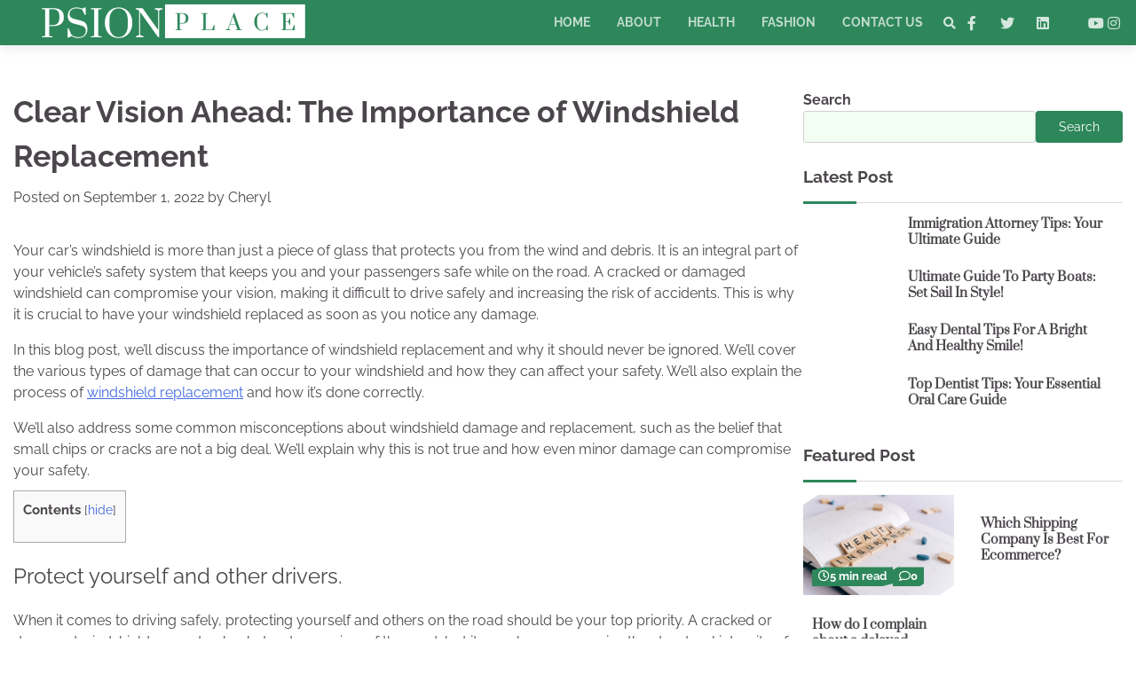

--- FILE ---
content_type: text/html; charset=UTF-8
request_url: https://psionplace.com/clear-vision-ahead-the-importance-of-windshield-replacement/
body_size: 20375
content:
<!doctype html>
<html lang="en-US" prefix="og: https://ogp.me/ns#">
<head>
	<meta charset="UTF-8">
	<meta name="viewport" content="width=device-width, initial-scale=1">
	<link rel="profile" href="https://gmpg.org/xfn/11">

	
<!-- Search Engine Optimization by Rank Math - https://rankmath.com/ -->
<title>Clear Vision Ahead: The Importance of Windshield Replacement -</title>
<meta name="description" content="It is an integral part of your vehicle&#039;s safety system that keeps you and your passengers safe while on the road."/>
<meta name="robots" content="index, follow, max-snippet:-1, max-video-preview:-1, max-image-preview:large"/>
<link rel="canonical" href="https://psionplace.com/clear-vision-ahead-the-importance-of-windshield-replacement/" />
<meta property="og:locale" content="en_US" />
<meta property="og:type" content="article" />
<meta property="og:title" content="Clear Vision Ahead: The Importance of Windshield Replacement -" />
<meta property="og:description" content="It is an integral part of your vehicle&#039;s safety system that keeps you and your passengers safe while on the road." />
<meta property="og:url" content="https://psionplace.com/clear-vision-ahead-the-importance-of-windshield-replacement/" />
<meta property="og:site_name" content="Latest Technology News, Updates and Reviews | Psion Place" />
<meta property="article:section" content="Informational" />
<meta property="og:updated_time" content="2023-09-01T04:55:00+00:00" />
<meta property="article:published_time" content="2022-09-01T04:53:04+00:00" />
<meta property="article:modified_time" content="2023-09-01T04:55:00+00:00" />
<meta name="twitter:card" content="summary_large_image" />
<meta name="twitter:title" content="Clear Vision Ahead: The Importance of Windshield Replacement -" />
<meta name="twitter:description" content="It is an integral part of your vehicle&#039;s safety system that keeps you and your passengers safe while on the road." />
<meta name="twitter:label1" content="Written by" />
<meta name="twitter:data1" content="Cheryl" />
<meta name="twitter:label2" content="Time to read" />
<meta name="twitter:data2" content="6 minutes" />
<script type="application/ld+json" class="rank-math-schema">{"@context":"https://schema.org","@graph":[{"@type":["Person","Organization"],"@id":"https://psionplace.com/#person","name":"psionplace","logo":{"@type":"ImageObject","@id":"https://psionplace.com/#logo","url":"https://psionplace.com/wp-content/uploads/2024/03/cropped-Minimal-Golden-Letter-A-Logo-2024-03-04T170421.036-1-80x42.png","contentUrl":"https://psionplace.com/wp-content/uploads/2024/03/cropped-Minimal-Golden-Letter-A-Logo-2024-03-04T170421.036-1-80x42.png","caption":"Latest Technology News, Updates and Reviews | Psion Place","inLanguage":"en-US"},"image":{"@type":"ImageObject","@id":"https://psionplace.com/#logo","url":"https://psionplace.com/wp-content/uploads/2024/03/cropped-Minimal-Golden-Letter-A-Logo-2024-03-04T170421.036-1-80x42.png","contentUrl":"https://psionplace.com/wp-content/uploads/2024/03/cropped-Minimal-Golden-Letter-A-Logo-2024-03-04T170421.036-1-80x42.png","caption":"Latest Technology News, Updates and Reviews | Psion Place","inLanguage":"en-US"}},{"@type":"WebSite","@id":"https://psionplace.com/#website","url":"https://psionplace.com","name":"Latest Technology News, Updates and Reviews | Psion Place","publisher":{"@id":"https://psionplace.com/#person"},"inLanguage":"en-US"},{"@type":"WebPage","@id":"https://psionplace.com/clear-vision-ahead-the-importance-of-windshield-replacement/#webpage","url":"https://psionplace.com/clear-vision-ahead-the-importance-of-windshield-replacement/","name":"Clear Vision Ahead: The Importance of Windshield Replacement -","datePublished":"2022-09-01T04:53:04+00:00","dateModified":"2023-09-01T04:55:00+00:00","isPartOf":{"@id":"https://psionplace.com/#website"},"inLanguage":"en-US"},{"@type":"Person","@id":"https://psionplace.com/author/psionplace/","name":"Cheryl","url":"https://psionplace.com/author/psionplace/","image":{"@type":"ImageObject","@id":"https://secure.gravatar.com/avatar/b632a7b7de61c920ff25b748a97d903708668d9709dd693a271d513df80246c0?s=96&amp;d=mm&amp;r=g","url":"https://secure.gravatar.com/avatar/b632a7b7de61c920ff25b748a97d903708668d9709dd693a271d513df80246c0?s=96&amp;d=mm&amp;r=g","caption":"Cheryl","inLanguage":"en-US"},"sameAs":["https://psionplace.com"]},{"@type":"BlogPosting","headline":"Clear Vision Ahead: The Importance of Windshield Replacement -","keywords":"Clear Vision Ahead: The Importance of Windshield Replacement","datePublished":"2022-09-01T04:53:04+00:00","dateModified":"2023-09-01T04:55:00+00:00","articleSection":"Informational","author":{"@id":"https://psionplace.com/author/psionplace/","name":"Cheryl"},"publisher":{"@id":"https://psionplace.com/#person"},"description":"It is an integral part of your vehicle&#039;s safety system that keeps you and your passengers safe while on the road.","name":"Clear Vision Ahead: The Importance of Windshield Replacement -","@id":"https://psionplace.com/clear-vision-ahead-the-importance-of-windshield-replacement/#richSnippet","isPartOf":{"@id":"https://psionplace.com/clear-vision-ahead-the-importance-of-windshield-replacement/#webpage"},"inLanguage":"en-US","mainEntityOfPage":{"@id":"https://psionplace.com/clear-vision-ahead-the-importance-of-windshield-replacement/#webpage"}}]}</script>
<!-- /Rank Math WordPress SEO plugin -->

<link rel="alternate" type="application/rss+xml" title=" &raquo; Feed" href="https://psionplace.com/feed/" />
<link rel="alternate" type="application/rss+xml" title=" &raquo; Comments Feed" href="https://psionplace.com/comments/feed/" />
<link rel="alternate" type="application/rss+xml" title=" &raquo; Clear Vision Ahead: The Importance of Windshield Replacement Comments Feed" href="https://psionplace.com/clear-vision-ahead-the-importance-of-windshield-replacement/feed/" />
<link rel="alternate" title="oEmbed (JSON)" type="application/json+oembed" href="https://psionplace.com/wp-json/oembed/1.0/embed?url=https%3A%2F%2Fpsionplace.com%2Fclear-vision-ahead-the-importance-of-windshield-replacement%2F" />
<link rel="alternate" title="oEmbed (XML)" type="text/xml+oembed" href="https://psionplace.com/wp-json/oembed/1.0/embed?url=https%3A%2F%2Fpsionplace.com%2Fclear-vision-ahead-the-importance-of-windshield-replacement%2F&#038;format=xml" />
<style id='wp-img-auto-sizes-contain-inline-css'>
img:is([sizes=auto i],[sizes^="auto," i]){contain-intrinsic-size:3000px 1500px}
/*# sourceURL=wp-img-auto-sizes-contain-inline-css */
</style>
<style id='wp-emoji-styles-inline-css'>

	img.wp-smiley, img.emoji {
		display: inline !important;
		border: none !important;
		box-shadow: none !important;
		height: 1em !important;
		width: 1em !important;
		margin: 0 0.07em !important;
		vertical-align: -0.1em !important;
		background: none !important;
		padding: 0 !important;
	}
/*# sourceURL=wp-emoji-styles-inline-css */
</style>
<style id='wp-block-library-inline-css'>
:root{--wp-block-synced-color:#7a00df;--wp-block-synced-color--rgb:122,0,223;--wp-bound-block-color:var(--wp-block-synced-color);--wp-editor-canvas-background:#ddd;--wp-admin-theme-color:#007cba;--wp-admin-theme-color--rgb:0,124,186;--wp-admin-theme-color-darker-10:#006ba1;--wp-admin-theme-color-darker-10--rgb:0,107,160.5;--wp-admin-theme-color-darker-20:#005a87;--wp-admin-theme-color-darker-20--rgb:0,90,135;--wp-admin-border-width-focus:2px}@media (min-resolution:192dpi){:root{--wp-admin-border-width-focus:1.5px}}.wp-element-button{cursor:pointer}:root .has-very-light-gray-background-color{background-color:#eee}:root .has-very-dark-gray-background-color{background-color:#313131}:root .has-very-light-gray-color{color:#eee}:root .has-very-dark-gray-color{color:#313131}:root .has-vivid-green-cyan-to-vivid-cyan-blue-gradient-background{background:linear-gradient(135deg,#00d084,#0693e3)}:root .has-purple-crush-gradient-background{background:linear-gradient(135deg,#34e2e4,#4721fb 50%,#ab1dfe)}:root .has-hazy-dawn-gradient-background{background:linear-gradient(135deg,#faaca8,#dad0ec)}:root .has-subdued-olive-gradient-background{background:linear-gradient(135deg,#fafae1,#67a671)}:root .has-atomic-cream-gradient-background{background:linear-gradient(135deg,#fdd79a,#004a59)}:root .has-nightshade-gradient-background{background:linear-gradient(135deg,#330968,#31cdcf)}:root .has-midnight-gradient-background{background:linear-gradient(135deg,#020381,#2874fc)}:root{--wp--preset--font-size--normal:16px;--wp--preset--font-size--huge:42px}.has-regular-font-size{font-size:1em}.has-larger-font-size{font-size:2.625em}.has-normal-font-size{font-size:var(--wp--preset--font-size--normal)}.has-huge-font-size{font-size:var(--wp--preset--font-size--huge)}.has-text-align-center{text-align:center}.has-text-align-left{text-align:left}.has-text-align-right{text-align:right}.has-fit-text{white-space:nowrap!important}#end-resizable-editor-section{display:none}.aligncenter{clear:both}.items-justified-left{justify-content:flex-start}.items-justified-center{justify-content:center}.items-justified-right{justify-content:flex-end}.items-justified-space-between{justify-content:space-between}.screen-reader-text{border:0;clip-path:inset(50%);height:1px;margin:-1px;overflow:hidden;padding:0;position:absolute;width:1px;word-wrap:normal!important}.screen-reader-text:focus{background-color:#ddd;clip-path:none;color:#444;display:block;font-size:1em;height:auto;left:5px;line-height:normal;padding:15px 23px 14px;text-decoration:none;top:5px;width:auto;z-index:100000}html :where(.has-border-color){border-style:solid}html :where([style*=border-top-color]){border-top-style:solid}html :where([style*=border-right-color]){border-right-style:solid}html :where([style*=border-bottom-color]){border-bottom-style:solid}html :where([style*=border-left-color]){border-left-style:solid}html :where([style*=border-width]){border-style:solid}html :where([style*=border-top-width]){border-top-style:solid}html :where([style*=border-right-width]){border-right-style:solid}html :where([style*=border-bottom-width]){border-bottom-style:solid}html :where([style*=border-left-width]){border-left-style:solid}html :where(img[class*=wp-image-]){height:auto;max-width:100%}:where(figure){margin:0 0 1em}html :where(.is-position-sticky){--wp-admin--admin-bar--position-offset:var(--wp-admin--admin-bar--height,0px)}@media screen and (max-width:600px){html :where(.is-position-sticky){--wp-admin--admin-bar--position-offset:0px}}

/*# sourceURL=wp-block-library-inline-css */
</style><style id='wp-block-heading-inline-css'>
h1:where(.wp-block-heading).has-background,h2:where(.wp-block-heading).has-background,h3:where(.wp-block-heading).has-background,h4:where(.wp-block-heading).has-background,h5:where(.wp-block-heading).has-background,h6:where(.wp-block-heading).has-background{padding:1.25em 2.375em}h1.has-text-align-left[style*=writing-mode]:where([style*=vertical-lr]),h1.has-text-align-right[style*=writing-mode]:where([style*=vertical-rl]),h2.has-text-align-left[style*=writing-mode]:where([style*=vertical-lr]),h2.has-text-align-right[style*=writing-mode]:where([style*=vertical-rl]),h3.has-text-align-left[style*=writing-mode]:where([style*=vertical-lr]),h3.has-text-align-right[style*=writing-mode]:where([style*=vertical-rl]),h4.has-text-align-left[style*=writing-mode]:where([style*=vertical-lr]),h4.has-text-align-right[style*=writing-mode]:where([style*=vertical-rl]),h5.has-text-align-left[style*=writing-mode]:where([style*=vertical-lr]),h5.has-text-align-right[style*=writing-mode]:where([style*=vertical-rl]),h6.has-text-align-left[style*=writing-mode]:where([style*=vertical-lr]),h6.has-text-align-right[style*=writing-mode]:where([style*=vertical-rl]){rotate:180deg}
/*# sourceURL=https://psionplace.com/wp-includes/blocks/heading/style.min.css */
</style>
<style id='wp-block-latest-posts-inline-css'>
.wp-block-latest-posts{box-sizing:border-box}.wp-block-latest-posts.alignleft{margin-right:2em}.wp-block-latest-posts.alignright{margin-left:2em}.wp-block-latest-posts.wp-block-latest-posts__list{list-style:none}.wp-block-latest-posts.wp-block-latest-posts__list li{clear:both;overflow-wrap:break-word}.wp-block-latest-posts.is-grid{display:flex;flex-wrap:wrap}.wp-block-latest-posts.is-grid li{margin:0 1.25em 1.25em 0;width:100%}@media (min-width:600px){.wp-block-latest-posts.columns-2 li{width:calc(50% - .625em)}.wp-block-latest-posts.columns-2 li:nth-child(2n){margin-right:0}.wp-block-latest-posts.columns-3 li{width:calc(33.33333% - .83333em)}.wp-block-latest-posts.columns-3 li:nth-child(3n){margin-right:0}.wp-block-latest-posts.columns-4 li{width:calc(25% - .9375em)}.wp-block-latest-posts.columns-4 li:nth-child(4n){margin-right:0}.wp-block-latest-posts.columns-5 li{width:calc(20% - 1em)}.wp-block-latest-posts.columns-5 li:nth-child(5n){margin-right:0}.wp-block-latest-posts.columns-6 li{width:calc(16.66667% - 1.04167em)}.wp-block-latest-posts.columns-6 li:nth-child(6n){margin-right:0}}:root :where(.wp-block-latest-posts.is-grid){padding:0}:root :where(.wp-block-latest-posts.wp-block-latest-posts__list){padding-left:0}.wp-block-latest-posts__post-author,.wp-block-latest-posts__post-date{display:block;font-size:.8125em}.wp-block-latest-posts__post-excerpt,.wp-block-latest-posts__post-full-content{margin-bottom:1em;margin-top:.5em}.wp-block-latest-posts__featured-image a{display:inline-block}.wp-block-latest-posts__featured-image img{height:auto;max-width:100%;width:auto}.wp-block-latest-posts__featured-image.alignleft{float:left;margin-right:1em}.wp-block-latest-posts__featured-image.alignright{float:right;margin-left:1em}.wp-block-latest-posts__featured-image.aligncenter{margin-bottom:1em;text-align:center}
/*# sourceURL=https://psionplace.com/wp-includes/blocks/latest-posts/style.min.css */
</style>
<style id='wp-block-search-inline-css'>
.wp-block-search__button{margin-left:10px;word-break:normal}.wp-block-search__button.has-icon{line-height:0}.wp-block-search__button svg{height:1.25em;min-height:24px;min-width:24px;width:1.25em;fill:currentColor;vertical-align:text-bottom}:where(.wp-block-search__button){border:1px solid #ccc;padding:6px 10px}.wp-block-search__inside-wrapper{display:flex;flex:auto;flex-wrap:nowrap;max-width:100%}.wp-block-search__label{width:100%}.wp-block-search.wp-block-search__button-only .wp-block-search__button{box-sizing:border-box;display:flex;flex-shrink:0;justify-content:center;margin-left:0;max-width:100%}.wp-block-search.wp-block-search__button-only .wp-block-search__inside-wrapper{min-width:0!important;transition-property:width}.wp-block-search.wp-block-search__button-only .wp-block-search__input{flex-basis:100%;transition-duration:.3s}.wp-block-search.wp-block-search__button-only.wp-block-search__searchfield-hidden,.wp-block-search.wp-block-search__button-only.wp-block-search__searchfield-hidden .wp-block-search__inside-wrapper{overflow:hidden}.wp-block-search.wp-block-search__button-only.wp-block-search__searchfield-hidden .wp-block-search__input{border-left-width:0!important;border-right-width:0!important;flex-basis:0;flex-grow:0;margin:0;min-width:0!important;padding-left:0!important;padding-right:0!important;width:0!important}:where(.wp-block-search__input){appearance:none;border:1px solid #949494;flex-grow:1;font-family:inherit;font-size:inherit;font-style:inherit;font-weight:inherit;letter-spacing:inherit;line-height:inherit;margin-left:0;margin-right:0;min-width:3rem;padding:8px;text-decoration:unset!important;text-transform:inherit}:where(.wp-block-search__button-inside .wp-block-search__inside-wrapper){background-color:#fff;border:1px solid #949494;box-sizing:border-box;padding:4px}:where(.wp-block-search__button-inside .wp-block-search__inside-wrapper) .wp-block-search__input{border:none;border-radius:0;padding:0 4px}:where(.wp-block-search__button-inside .wp-block-search__inside-wrapper) .wp-block-search__input:focus{outline:none}:where(.wp-block-search__button-inside .wp-block-search__inside-wrapper) :where(.wp-block-search__button){padding:4px 8px}.wp-block-search.aligncenter .wp-block-search__inside-wrapper{margin:auto}.wp-block[data-align=right] .wp-block-search.wp-block-search__button-only .wp-block-search__inside-wrapper{float:right}
/*# sourceURL=https://psionplace.com/wp-includes/blocks/search/style.min.css */
</style>
<style id='wp-block-search-theme-inline-css'>
.wp-block-search .wp-block-search__label{font-weight:700}.wp-block-search__button{border:1px solid #ccc;padding:.375em .625em}
/*# sourceURL=https://psionplace.com/wp-includes/blocks/search/theme.min.css */
</style>
<style id='wp-block-tag-cloud-inline-css'>
.wp-block-tag-cloud{box-sizing:border-box}.wp-block-tag-cloud.aligncenter{justify-content:center;text-align:center}.wp-block-tag-cloud a{display:inline-block;margin-right:5px}.wp-block-tag-cloud span{display:inline-block;margin-left:5px;text-decoration:none}:root :where(.wp-block-tag-cloud.is-style-outline){display:flex;flex-wrap:wrap;gap:1ch}:root :where(.wp-block-tag-cloud.is-style-outline a){border:1px solid;font-size:unset!important;margin-right:0;padding:1ch 2ch;text-decoration:none!important}
/*# sourceURL=https://psionplace.com/wp-includes/blocks/tag-cloud/style.min.css */
</style>
<style id='wp-block-group-inline-css'>
.wp-block-group{box-sizing:border-box}:where(.wp-block-group.wp-block-group-is-layout-constrained){position:relative}
/*# sourceURL=https://psionplace.com/wp-includes/blocks/group/style.min.css */
</style>
<style id='wp-block-group-theme-inline-css'>
:where(.wp-block-group.has-background){padding:1.25em 2.375em}
/*# sourceURL=https://psionplace.com/wp-includes/blocks/group/theme.min.css */
</style>
<style id='wp-block-social-links-inline-css'>
.wp-block-social-links{background:none;box-sizing:border-box;margin-left:0;padding-left:0;padding-right:0;text-indent:0}.wp-block-social-links .wp-social-link a,.wp-block-social-links .wp-social-link a:hover{border-bottom:0;box-shadow:none;text-decoration:none}.wp-block-social-links .wp-social-link svg{height:1em;width:1em}.wp-block-social-links .wp-social-link span:not(.screen-reader-text){font-size:.65em;margin-left:.5em;margin-right:.5em}.wp-block-social-links.has-small-icon-size{font-size:16px}.wp-block-social-links,.wp-block-social-links.has-normal-icon-size{font-size:24px}.wp-block-social-links.has-large-icon-size{font-size:36px}.wp-block-social-links.has-huge-icon-size{font-size:48px}.wp-block-social-links.aligncenter{display:flex;justify-content:center}.wp-block-social-links.alignright{justify-content:flex-end}.wp-block-social-link{border-radius:9999px;display:block}@media not (prefers-reduced-motion){.wp-block-social-link{transition:transform .1s ease}}.wp-block-social-link{height:auto}.wp-block-social-link a{align-items:center;display:flex;line-height:0}.wp-block-social-link:hover{transform:scale(1.1)}.wp-block-social-links .wp-block-social-link.wp-social-link{display:inline-block;margin:0;padding:0}.wp-block-social-links .wp-block-social-link.wp-social-link .wp-block-social-link-anchor,.wp-block-social-links .wp-block-social-link.wp-social-link .wp-block-social-link-anchor svg,.wp-block-social-links .wp-block-social-link.wp-social-link .wp-block-social-link-anchor:active,.wp-block-social-links .wp-block-social-link.wp-social-link .wp-block-social-link-anchor:hover,.wp-block-social-links .wp-block-social-link.wp-social-link .wp-block-social-link-anchor:visited{color:currentColor;fill:currentColor}:where(.wp-block-social-links:not(.is-style-logos-only)) .wp-social-link{background-color:#f0f0f0;color:#444}:where(.wp-block-social-links:not(.is-style-logos-only)) .wp-social-link-amazon{background-color:#f90;color:#fff}:where(.wp-block-social-links:not(.is-style-logos-only)) .wp-social-link-bandcamp{background-color:#1ea0c3;color:#fff}:where(.wp-block-social-links:not(.is-style-logos-only)) .wp-social-link-behance{background-color:#0757fe;color:#fff}:where(.wp-block-social-links:not(.is-style-logos-only)) .wp-social-link-bluesky{background-color:#0a7aff;color:#fff}:where(.wp-block-social-links:not(.is-style-logos-only)) .wp-social-link-codepen{background-color:#1e1f26;color:#fff}:where(.wp-block-social-links:not(.is-style-logos-only)) .wp-social-link-deviantart{background-color:#02e49b;color:#fff}:where(.wp-block-social-links:not(.is-style-logos-only)) .wp-social-link-discord{background-color:#5865f2;color:#fff}:where(.wp-block-social-links:not(.is-style-logos-only)) .wp-social-link-dribbble{background-color:#e94c89;color:#fff}:where(.wp-block-social-links:not(.is-style-logos-only)) .wp-social-link-dropbox{background-color:#4280ff;color:#fff}:where(.wp-block-social-links:not(.is-style-logos-only)) .wp-social-link-etsy{background-color:#f45800;color:#fff}:where(.wp-block-social-links:not(.is-style-logos-only)) .wp-social-link-facebook{background-color:#0866ff;color:#fff}:where(.wp-block-social-links:not(.is-style-logos-only)) .wp-social-link-fivehundredpx{background-color:#000;color:#fff}:where(.wp-block-social-links:not(.is-style-logos-only)) .wp-social-link-flickr{background-color:#0461dd;color:#fff}:where(.wp-block-social-links:not(.is-style-logos-only)) .wp-social-link-foursquare{background-color:#e65678;color:#fff}:where(.wp-block-social-links:not(.is-style-logos-only)) .wp-social-link-github{background-color:#24292d;color:#fff}:where(.wp-block-social-links:not(.is-style-logos-only)) .wp-social-link-goodreads{background-color:#eceadd;color:#382110}:where(.wp-block-social-links:not(.is-style-logos-only)) .wp-social-link-google{background-color:#ea4434;color:#fff}:where(.wp-block-social-links:not(.is-style-logos-only)) .wp-social-link-gravatar{background-color:#1d4fc4;color:#fff}:where(.wp-block-social-links:not(.is-style-logos-only)) .wp-social-link-instagram{background-color:#f00075;color:#fff}:where(.wp-block-social-links:not(.is-style-logos-only)) .wp-social-link-lastfm{background-color:#e21b24;color:#fff}:where(.wp-block-social-links:not(.is-style-logos-only)) .wp-social-link-linkedin{background-color:#0d66c2;color:#fff}:where(.wp-block-social-links:not(.is-style-logos-only)) .wp-social-link-mastodon{background-color:#3288d4;color:#fff}:where(.wp-block-social-links:not(.is-style-logos-only)) .wp-social-link-medium{background-color:#000;color:#fff}:where(.wp-block-social-links:not(.is-style-logos-only)) .wp-social-link-meetup{background-color:#f6405f;color:#fff}:where(.wp-block-social-links:not(.is-style-logos-only)) .wp-social-link-patreon{background-color:#000;color:#fff}:where(.wp-block-social-links:not(.is-style-logos-only)) .wp-social-link-pinterest{background-color:#e60122;color:#fff}:where(.wp-block-social-links:not(.is-style-logos-only)) .wp-social-link-pocket{background-color:#ef4155;color:#fff}:where(.wp-block-social-links:not(.is-style-logos-only)) .wp-social-link-reddit{background-color:#ff4500;color:#fff}:where(.wp-block-social-links:not(.is-style-logos-only)) .wp-social-link-skype{background-color:#0478d7;color:#fff}:where(.wp-block-social-links:not(.is-style-logos-only)) .wp-social-link-snapchat{background-color:#fefc00;color:#fff;stroke:#000}:where(.wp-block-social-links:not(.is-style-logos-only)) .wp-social-link-soundcloud{background-color:#ff5600;color:#fff}:where(.wp-block-social-links:not(.is-style-logos-only)) .wp-social-link-spotify{background-color:#1bd760;color:#fff}:where(.wp-block-social-links:not(.is-style-logos-only)) .wp-social-link-telegram{background-color:#2aabee;color:#fff}:where(.wp-block-social-links:not(.is-style-logos-only)) .wp-social-link-threads{background-color:#000;color:#fff}:where(.wp-block-social-links:not(.is-style-logos-only)) .wp-social-link-tiktok{background-color:#000;color:#fff}:where(.wp-block-social-links:not(.is-style-logos-only)) .wp-social-link-tumblr{background-color:#011835;color:#fff}:where(.wp-block-social-links:not(.is-style-logos-only)) .wp-social-link-twitch{background-color:#6440a4;color:#fff}:where(.wp-block-social-links:not(.is-style-logos-only)) .wp-social-link-twitter{background-color:#1da1f2;color:#fff}:where(.wp-block-social-links:not(.is-style-logos-only)) .wp-social-link-vimeo{background-color:#1eb7ea;color:#fff}:where(.wp-block-social-links:not(.is-style-logos-only)) .wp-social-link-vk{background-color:#4680c2;color:#fff}:where(.wp-block-social-links:not(.is-style-logos-only)) .wp-social-link-wordpress{background-color:#3499cd;color:#fff}:where(.wp-block-social-links:not(.is-style-logos-only)) .wp-social-link-whatsapp{background-color:#25d366;color:#fff}:where(.wp-block-social-links:not(.is-style-logos-only)) .wp-social-link-x{background-color:#000;color:#fff}:where(.wp-block-social-links:not(.is-style-logos-only)) .wp-social-link-yelp{background-color:#d32422;color:#fff}:where(.wp-block-social-links:not(.is-style-logos-only)) .wp-social-link-youtube{background-color:red;color:#fff}:where(.wp-block-social-links.is-style-logos-only) .wp-social-link{background:none}:where(.wp-block-social-links.is-style-logos-only) .wp-social-link svg{height:1.25em;width:1.25em}:where(.wp-block-social-links.is-style-logos-only) .wp-social-link-amazon{color:#f90}:where(.wp-block-social-links.is-style-logos-only) .wp-social-link-bandcamp{color:#1ea0c3}:where(.wp-block-social-links.is-style-logos-only) .wp-social-link-behance{color:#0757fe}:where(.wp-block-social-links.is-style-logos-only) .wp-social-link-bluesky{color:#0a7aff}:where(.wp-block-social-links.is-style-logos-only) .wp-social-link-codepen{color:#1e1f26}:where(.wp-block-social-links.is-style-logos-only) .wp-social-link-deviantart{color:#02e49b}:where(.wp-block-social-links.is-style-logos-only) .wp-social-link-discord{color:#5865f2}:where(.wp-block-social-links.is-style-logos-only) .wp-social-link-dribbble{color:#e94c89}:where(.wp-block-social-links.is-style-logos-only) .wp-social-link-dropbox{color:#4280ff}:where(.wp-block-social-links.is-style-logos-only) .wp-social-link-etsy{color:#f45800}:where(.wp-block-social-links.is-style-logos-only) .wp-social-link-facebook{color:#0866ff}:where(.wp-block-social-links.is-style-logos-only) .wp-social-link-fivehundredpx{color:#000}:where(.wp-block-social-links.is-style-logos-only) .wp-social-link-flickr{color:#0461dd}:where(.wp-block-social-links.is-style-logos-only) .wp-social-link-foursquare{color:#e65678}:where(.wp-block-social-links.is-style-logos-only) .wp-social-link-github{color:#24292d}:where(.wp-block-social-links.is-style-logos-only) .wp-social-link-goodreads{color:#382110}:where(.wp-block-social-links.is-style-logos-only) .wp-social-link-google{color:#ea4434}:where(.wp-block-social-links.is-style-logos-only) .wp-social-link-gravatar{color:#1d4fc4}:where(.wp-block-social-links.is-style-logos-only) .wp-social-link-instagram{color:#f00075}:where(.wp-block-social-links.is-style-logos-only) .wp-social-link-lastfm{color:#e21b24}:where(.wp-block-social-links.is-style-logos-only) .wp-social-link-linkedin{color:#0d66c2}:where(.wp-block-social-links.is-style-logos-only) .wp-social-link-mastodon{color:#3288d4}:where(.wp-block-social-links.is-style-logos-only) .wp-social-link-medium{color:#000}:where(.wp-block-social-links.is-style-logos-only) .wp-social-link-meetup{color:#f6405f}:where(.wp-block-social-links.is-style-logos-only) .wp-social-link-patreon{color:#000}:where(.wp-block-social-links.is-style-logos-only) .wp-social-link-pinterest{color:#e60122}:where(.wp-block-social-links.is-style-logos-only) .wp-social-link-pocket{color:#ef4155}:where(.wp-block-social-links.is-style-logos-only) .wp-social-link-reddit{color:#ff4500}:where(.wp-block-social-links.is-style-logos-only) .wp-social-link-skype{color:#0478d7}:where(.wp-block-social-links.is-style-logos-only) .wp-social-link-snapchat{color:#fff;stroke:#000}:where(.wp-block-social-links.is-style-logos-only) .wp-social-link-soundcloud{color:#ff5600}:where(.wp-block-social-links.is-style-logos-only) .wp-social-link-spotify{color:#1bd760}:where(.wp-block-social-links.is-style-logos-only) .wp-social-link-telegram{color:#2aabee}:where(.wp-block-social-links.is-style-logos-only) .wp-social-link-threads{color:#000}:where(.wp-block-social-links.is-style-logos-only) .wp-social-link-tiktok{color:#000}:where(.wp-block-social-links.is-style-logos-only) .wp-social-link-tumblr{color:#011835}:where(.wp-block-social-links.is-style-logos-only) .wp-social-link-twitch{color:#6440a4}:where(.wp-block-social-links.is-style-logos-only) .wp-social-link-twitter{color:#1da1f2}:where(.wp-block-social-links.is-style-logos-only) .wp-social-link-vimeo{color:#1eb7ea}:where(.wp-block-social-links.is-style-logos-only) .wp-social-link-vk{color:#4680c2}:where(.wp-block-social-links.is-style-logos-only) .wp-social-link-whatsapp{color:#25d366}:where(.wp-block-social-links.is-style-logos-only) .wp-social-link-wordpress{color:#3499cd}:where(.wp-block-social-links.is-style-logos-only) .wp-social-link-x{color:#000}:where(.wp-block-social-links.is-style-logos-only) .wp-social-link-yelp{color:#d32422}:where(.wp-block-social-links.is-style-logos-only) .wp-social-link-youtube{color:red}.wp-block-social-links.is-style-pill-shape .wp-social-link{width:auto}:root :where(.wp-block-social-links .wp-social-link a){padding:.25em}:root :where(.wp-block-social-links.is-style-logos-only .wp-social-link a){padding:0}:root :where(.wp-block-social-links.is-style-pill-shape .wp-social-link a){padding-left:.6666666667em;padding-right:.6666666667em}.wp-block-social-links:not(.has-icon-color):not(.has-icon-background-color) .wp-social-link-snapchat .wp-block-social-link-label{color:#000}
/*# sourceURL=https://psionplace.com/wp-includes/blocks/social-links/style.min.css */
</style>
<style id='global-styles-inline-css'>
:root{--wp--preset--aspect-ratio--square: 1;--wp--preset--aspect-ratio--4-3: 4/3;--wp--preset--aspect-ratio--3-4: 3/4;--wp--preset--aspect-ratio--3-2: 3/2;--wp--preset--aspect-ratio--2-3: 2/3;--wp--preset--aspect-ratio--16-9: 16/9;--wp--preset--aspect-ratio--9-16: 9/16;--wp--preset--color--black: #000000;--wp--preset--color--cyan-bluish-gray: #abb8c3;--wp--preset--color--white: #ffffff;--wp--preset--color--pale-pink: #f78da7;--wp--preset--color--vivid-red: #cf2e2e;--wp--preset--color--luminous-vivid-orange: #ff6900;--wp--preset--color--luminous-vivid-amber: #fcb900;--wp--preset--color--light-green-cyan: #7bdcb5;--wp--preset--color--vivid-green-cyan: #00d084;--wp--preset--color--pale-cyan-blue: #8ed1fc;--wp--preset--color--vivid-cyan-blue: #0693e3;--wp--preset--color--vivid-purple: #9b51e0;--wp--preset--gradient--vivid-cyan-blue-to-vivid-purple: linear-gradient(135deg,rgb(6,147,227) 0%,rgb(155,81,224) 100%);--wp--preset--gradient--light-green-cyan-to-vivid-green-cyan: linear-gradient(135deg,rgb(122,220,180) 0%,rgb(0,208,130) 100%);--wp--preset--gradient--luminous-vivid-amber-to-luminous-vivid-orange: linear-gradient(135deg,rgb(252,185,0) 0%,rgb(255,105,0) 100%);--wp--preset--gradient--luminous-vivid-orange-to-vivid-red: linear-gradient(135deg,rgb(255,105,0) 0%,rgb(207,46,46) 100%);--wp--preset--gradient--very-light-gray-to-cyan-bluish-gray: linear-gradient(135deg,rgb(238,238,238) 0%,rgb(169,184,195) 100%);--wp--preset--gradient--cool-to-warm-spectrum: linear-gradient(135deg,rgb(74,234,220) 0%,rgb(151,120,209) 20%,rgb(207,42,186) 40%,rgb(238,44,130) 60%,rgb(251,105,98) 80%,rgb(254,248,76) 100%);--wp--preset--gradient--blush-light-purple: linear-gradient(135deg,rgb(255,206,236) 0%,rgb(152,150,240) 100%);--wp--preset--gradient--blush-bordeaux: linear-gradient(135deg,rgb(254,205,165) 0%,rgb(254,45,45) 50%,rgb(107,0,62) 100%);--wp--preset--gradient--luminous-dusk: linear-gradient(135deg,rgb(255,203,112) 0%,rgb(199,81,192) 50%,rgb(65,88,208) 100%);--wp--preset--gradient--pale-ocean: linear-gradient(135deg,rgb(255,245,203) 0%,rgb(182,227,212) 50%,rgb(51,167,181) 100%);--wp--preset--gradient--electric-grass: linear-gradient(135deg,rgb(202,248,128) 0%,rgb(113,206,126) 100%);--wp--preset--gradient--midnight: linear-gradient(135deg,rgb(2,3,129) 0%,rgb(40,116,252) 100%);--wp--preset--font-size--small: 12px;--wp--preset--font-size--medium: 20px;--wp--preset--font-size--large: 36px;--wp--preset--font-size--x-large: 42px;--wp--preset--font-size--regular: 16px;--wp--preset--font-size--larger: 36px;--wp--preset--font-size--huge: 48px;--wp--preset--spacing--20: 0.44rem;--wp--preset--spacing--30: 0.67rem;--wp--preset--spacing--40: 1rem;--wp--preset--spacing--50: 1.5rem;--wp--preset--spacing--60: 2.25rem;--wp--preset--spacing--70: 3.38rem;--wp--preset--spacing--80: 5.06rem;--wp--preset--shadow--natural: 6px 6px 9px rgba(0, 0, 0, 0.2);--wp--preset--shadow--deep: 12px 12px 50px rgba(0, 0, 0, 0.4);--wp--preset--shadow--sharp: 6px 6px 0px rgba(0, 0, 0, 0.2);--wp--preset--shadow--outlined: 6px 6px 0px -3px rgb(255, 255, 255), 6px 6px rgb(0, 0, 0);--wp--preset--shadow--crisp: 6px 6px 0px rgb(0, 0, 0);}:where(.is-layout-flex){gap: 0.5em;}:where(.is-layout-grid){gap: 0.5em;}body .is-layout-flex{display: flex;}.is-layout-flex{flex-wrap: wrap;align-items: center;}.is-layout-flex > :is(*, div){margin: 0;}body .is-layout-grid{display: grid;}.is-layout-grid > :is(*, div){margin: 0;}:where(.wp-block-columns.is-layout-flex){gap: 2em;}:where(.wp-block-columns.is-layout-grid){gap: 2em;}:where(.wp-block-post-template.is-layout-flex){gap: 1.25em;}:where(.wp-block-post-template.is-layout-grid){gap: 1.25em;}.has-black-color{color: var(--wp--preset--color--black) !important;}.has-cyan-bluish-gray-color{color: var(--wp--preset--color--cyan-bluish-gray) !important;}.has-white-color{color: var(--wp--preset--color--white) !important;}.has-pale-pink-color{color: var(--wp--preset--color--pale-pink) !important;}.has-vivid-red-color{color: var(--wp--preset--color--vivid-red) !important;}.has-luminous-vivid-orange-color{color: var(--wp--preset--color--luminous-vivid-orange) !important;}.has-luminous-vivid-amber-color{color: var(--wp--preset--color--luminous-vivid-amber) !important;}.has-light-green-cyan-color{color: var(--wp--preset--color--light-green-cyan) !important;}.has-vivid-green-cyan-color{color: var(--wp--preset--color--vivid-green-cyan) !important;}.has-pale-cyan-blue-color{color: var(--wp--preset--color--pale-cyan-blue) !important;}.has-vivid-cyan-blue-color{color: var(--wp--preset--color--vivid-cyan-blue) !important;}.has-vivid-purple-color{color: var(--wp--preset--color--vivid-purple) !important;}.has-black-background-color{background-color: var(--wp--preset--color--black) !important;}.has-cyan-bluish-gray-background-color{background-color: var(--wp--preset--color--cyan-bluish-gray) !important;}.has-white-background-color{background-color: var(--wp--preset--color--white) !important;}.has-pale-pink-background-color{background-color: var(--wp--preset--color--pale-pink) !important;}.has-vivid-red-background-color{background-color: var(--wp--preset--color--vivid-red) !important;}.has-luminous-vivid-orange-background-color{background-color: var(--wp--preset--color--luminous-vivid-orange) !important;}.has-luminous-vivid-amber-background-color{background-color: var(--wp--preset--color--luminous-vivid-amber) !important;}.has-light-green-cyan-background-color{background-color: var(--wp--preset--color--light-green-cyan) !important;}.has-vivid-green-cyan-background-color{background-color: var(--wp--preset--color--vivid-green-cyan) !important;}.has-pale-cyan-blue-background-color{background-color: var(--wp--preset--color--pale-cyan-blue) !important;}.has-vivid-cyan-blue-background-color{background-color: var(--wp--preset--color--vivid-cyan-blue) !important;}.has-vivid-purple-background-color{background-color: var(--wp--preset--color--vivid-purple) !important;}.has-black-border-color{border-color: var(--wp--preset--color--black) !important;}.has-cyan-bluish-gray-border-color{border-color: var(--wp--preset--color--cyan-bluish-gray) !important;}.has-white-border-color{border-color: var(--wp--preset--color--white) !important;}.has-pale-pink-border-color{border-color: var(--wp--preset--color--pale-pink) !important;}.has-vivid-red-border-color{border-color: var(--wp--preset--color--vivid-red) !important;}.has-luminous-vivid-orange-border-color{border-color: var(--wp--preset--color--luminous-vivid-orange) !important;}.has-luminous-vivid-amber-border-color{border-color: var(--wp--preset--color--luminous-vivid-amber) !important;}.has-light-green-cyan-border-color{border-color: var(--wp--preset--color--light-green-cyan) !important;}.has-vivid-green-cyan-border-color{border-color: var(--wp--preset--color--vivid-green-cyan) !important;}.has-pale-cyan-blue-border-color{border-color: var(--wp--preset--color--pale-cyan-blue) !important;}.has-vivid-cyan-blue-border-color{border-color: var(--wp--preset--color--vivid-cyan-blue) !important;}.has-vivid-purple-border-color{border-color: var(--wp--preset--color--vivid-purple) !important;}.has-vivid-cyan-blue-to-vivid-purple-gradient-background{background: var(--wp--preset--gradient--vivid-cyan-blue-to-vivid-purple) !important;}.has-light-green-cyan-to-vivid-green-cyan-gradient-background{background: var(--wp--preset--gradient--light-green-cyan-to-vivid-green-cyan) !important;}.has-luminous-vivid-amber-to-luminous-vivid-orange-gradient-background{background: var(--wp--preset--gradient--luminous-vivid-amber-to-luminous-vivid-orange) !important;}.has-luminous-vivid-orange-to-vivid-red-gradient-background{background: var(--wp--preset--gradient--luminous-vivid-orange-to-vivid-red) !important;}.has-very-light-gray-to-cyan-bluish-gray-gradient-background{background: var(--wp--preset--gradient--very-light-gray-to-cyan-bluish-gray) !important;}.has-cool-to-warm-spectrum-gradient-background{background: var(--wp--preset--gradient--cool-to-warm-spectrum) !important;}.has-blush-light-purple-gradient-background{background: var(--wp--preset--gradient--blush-light-purple) !important;}.has-blush-bordeaux-gradient-background{background: var(--wp--preset--gradient--blush-bordeaux) !important;}.has-luminous-dusk-gradient-background{background: var(--wp--preset--gradient--luminous-dusk) !important;}.has-pale-ocean-gradient-background{background: var(--wp--preset--gradient--pale-ocean) !important;}.has-electric-grass-gradient-background{background: var(--wp--preset--gradient--electric-grass) !important;}.has-midnight-gradient-background{background: var(--wp--preset--gradient--midnight) !important;}.has-small-font-size{font-size: var(--wp--preset--font-size--small) !important;}.has-medium-font-size{font-size: var(--wp--preset--font-size--medium) !important;}.has-large-font-size{font-size: var(--wp--preset--font-size--large) !important;}.has-x-large-font-size{font-size: var(--wp--preset--font-size--x-large) !important;}
/*# sourceURL=global-styles-inline-css */
</style>

<style id='classic-theme-styles-inline-css'>
/*! This file is auto-generated */
.wp-block-button__link{color:#fff;background-color:#32373c;border-radius:9999px;box-shadow:none;text-decoration:none;padding:calc(.667em + 2px) calc(1.333em + 2px);font-size:1.125em}.wp-block-file__button{background:#32373c;color:#fff;text-decoration:none}
/*# sourceURL=/wp-includes/css/classic-themes.min.css */
</style>
<link rel='stylesheet' id='contact-form-7-css' href='https://psionplace.com/wp-content/plugins/contact-form-7/includes/css/styles.css?ver=5.8.7' media='all' />
<link rel='stylesheet' id='latest-blog-fonts-css' href='https://psionplace.com/wp-content/fonts/7ddaf823bc6a706a2b5a258cfa88e841.css' media='all' />
<link rel='stylesheet' id='latest-blog-slick-style-css' href='https://psionplace.com/wp-content/themes/latest-blog/assets/css/slick.min.css?ver=1.8.0' media='all' />
<link rel='stylesheet' id='latest-blog-endless-river-style-css' href='https://psionplace.com/wp-content/themes/latest-blog/assets/css/endless-river.min.css?ver=1.8.0' media='all' />
<link rel='stylesheet' id='latest-blog-fontawesome-style-css' href='https://psionplace.com/wp-content/themes/latest-blog/assets/css/fontawesome.min.css?ver=1.8.0' media='all' />
<link rel='stylesheet' id='latest-blog-blocks-style-css' href='https://psionplace.com/wp-content/themes/latest-blog/assets/css/blocks.min.css?ver=6.9' media='all' />
<link rel='stylesheet' id='latest-blog-style-css' href='https://psionplace.com/wp-content/themes/latest-blog/style.css?ver=1.0.0' media='all' />
<script src="https://psionplace.com/wp-includes/js/jquery/jquery.min.js?ver=3.7.1" id="jquery-core-js"></script>
<script src="https://psionplace.com/wp-includes/js/jquery/jquery-migrate.min.js?ver=3.4.1" id="jquery-migrate-js"></script>
<link rel="https://api.w.org/" href="https://psionplace.com/wp-json/" /><link rel="alternate" title="JSON" type="application/json" href="https://psionplace.com/wp-json/wp/v2/posts/8029" /><link rel="EditURI" type="application/rsd+xml" title="RSD" href="https://psionplace.com/xmlrpc.php?rsd" />
<meta name="generator" content="WordPress 6.9" />
<link rel='shortlink' href='https://psionplace.com/?p=8029' />
<link rel="pingback" href="https://psionplace.com/xmlrpc.php">
<style type="text/css" id="breadcrumb-trail-css">.trail-items li:not(:last-child):after {content: "/";}</style>
	<style type="text/css">

		/* Site title and tagline color css */
		.site-title a{
			color: #ffffff;
		}
		.site-description {
			color: #ffffff;
		}
		/* End Site title and tagline color css */

		/* Primay color css */
		:root {
			--header-text-color: #ffffff;
		}

		/* Primay color css */

		/*Typography CSS*/

		
		
		
		
	/*End Typography CSS*/

</style>

	<style id="custom-background-css">
body.custom-background { background-color: #ffffff; }
</style>
	<link rel="icon" href="https://psionplace.com/wp-content/uploads/2024/03/cropped-Minimal-Golden-Letter-A-Logo-2024-03-04T165918.085-80x57.png" sizes="32x32" />
<link rel="icon" href="https://psionplace.com/wp-content/uploads/2024/03/cropped-Minimal-Golden-Letter-A-Logo-2024-03-04T165918.085.png" sizes="192x192" />
<link rel="apple-touch-icon" href="https://psionplace.com/wp-content/uploads/2024/03/cropped-Minimal-Golden-Letter-A-Logo-2024-03-04T165918.085.png" />
<meta name="msapplication-TileImage" content="https://psionplace.com/wp-content/uploads/2024/03/cropped-Minimal-Golden-Letter-A-Logo-2024-03-04T165918.085.png" />
		<style id="wp-custom-css">
			.bottom-footer-info{
	display: none!important;
}		</style>
		<link rel='stylesheet' id='toc-screen-css' href='https://psionplace.com/wp-content/plugins/table-of-contents-plus/screen.min.css?ver=2309' media='all' />
</head>

<body class="wp-singular post-template-default single single-post postid-8029 single-format-standard custom-background wp-custom-logo wp-embed-responsive wp-theme-latest-blog adore-latest-blog has-clip right-sidebar">
		<div id="page" class="site">
		<a class="skip-link screen-reader-text" href="#primary-content">Skip to content</a>

		<div id="loader">
			<div class="loader-container">
				<div id="preloader">
					<div class="pre-loader-5"></div>
				</div>
			</div>
		</div><!-- #loader -->

		<header id="masthead" class="site-header">
			<div class="adore-header">
				<div class="theme-wrapper">
					<div class="adore-header-wrapper">
						<div class="site-branding">
															<div class="site-logo">
									<a href="https://psionplace.com/" class="custom-logo-link" rel="home"><img width="336" height="42" src="https://psionplace.com/wp-content/uploads/2024/03/cropped-Minimal-Golden-Letter-A-Logo-2024-03-04T170421.036-1.png" class="custom-logo" alt="" decoding="async" srcset="https://psionplace.com/wp-content/uploads/2024/03/cropped-Minimal-Golden-Letter-A-Logo-2024-03-04T170421.036-1.png 336w, https://psionplace.com/wp-content/uploads/2024/03/cropped-Minimal-Golden-Letter-A-Logo-2024-03-04T170421.036-1-300x38.png 300w" sizes="(max-width: 336px) 100vw, 336px" /></a>								</div>
													</div><!-- .site-branding -->
					<div class="adore-navigation">
						<div class="header-nav-search">
							<div class="header-navigation">
								<nav id="site-navigation" class="main-navigation">
									<button class="menu-toggle" aria-controls="primary-menu" aria-expanded="false">
										<span></span>
										<span></span>
										<span></span>
									</button>
									<div class="menu-top-menu-container"><ul id="primary-menu" class="menu"><li id="menu-item-8394" class="menu-item menu-item-type-custom menu-item-object-custom menu-item-home menu-item-8394"><a href="https://psionplace.com/">Home</a></li>
<li id="menu-item-8393" class="menu-item menu-item-type-post_type menu-item-object-page menu-item-8393"><a href="https://psionplace.com/about/">About</a></li>
<li id="menu-item-8420" class="menu-item menu-item-type-taxonomy menu-item-object-category menu-item-8420"><a href="https://psionplace.com/category/health/">health</a></li>
<li id="menu-item-8422" class="menu-item menu-item-type-taxonomy menu-item-object-category menu-item-8422"><a href="https://psionplace.com/category/fashion/">Fashion</a></li>
<li id="menu-item-8391" class="menu-item menu-item-type-post_type menu-item-object-page menu-item-8391"><a href="https://psionplace.com/contact-us/">Contact Us</a></li>
</ul></div>								</nav><!-- #site-navigation -->
							</div>
							<div class="header-end">
								<div class="navigation-search">
									<div class="navigation-search-wrap">
										<a href="#" title="Search" class="navigation-search-icon">
											<i class="fa fa-search"></i>
										</a>
										<div class="navigation-search-form">
											<form role="search" method="get" class="search-form" action="https://psionplace.com/">
				<label>
					<span class="screen-reader-text">Search for:</span>
					<input type="search" class="search-field" placeholder="Search &hellip;" value="" name="s" />
				</label>
				<input type="submit" class="search-submit" value="Search" />
			</form>										</div>
									</div>
								</div>
								<div class="social-icons">
									<div class="menu-social-container"><ul id="menu-social" class="menu social-links"><li id="menu-item-47" class="menu-item menu-item-type-custom menu-item-object-custom menu-item-47"><a href="https://facebook.com/afthemes"><span class="screen-reader-text">Facebook</span></a></li>
<li id="menu-item-8390" class="menu-item menu-item-type-custom menu-item-object-custom menu-item-home menu-item-8390"><a href="https://psionplace.com/"><span class="screen-reader-text">Home</span></a></li>
<li id="menu-item-48" class="menu-item menu-item-type-custom menu-item-object-custom menu-item-48"><a href="https://twitter.com/afthemes"><span class="screen-reader-text">Twitter</span></a></li>
<li id="menu-item-8389" class="menu-item menu-item-type-post_type menu-item-object-page menu-item-8389"><a href="https://psionplace.com/about/"><span class="screen-reader-text">About</span></a></li>
<li id="menu-item-49" class="menu-item menu-item-type-custom menu-item-object-custom menu-item-49"><a href="https://linkedin.com/afthemes"><span class="screen-reader-text">LinkedIn</span></a></li>
<li id="menu-item-8387" class="menu-item menu-item-type-post_type menu-item-object-page menu-item-8387"><a href="https://psionplace.com/contact-us/"><span class="screen-reader-text">Contact Us</span></a></li>
<li id="menu-item-50" class="menu-item menu-item-type-custom menu-item-object-custom menu-item-50"><a href="https://vk.com/afthemes"><span class="screen-reader-text">VK</span></a></li>
<li id="menu-item-51" class="menu-item menu-item-type-custom menu-item-object-custom menu-item-51"><a href="https://youtube.com/afthemes"><span class="screen-reader-text">YouTube</span></a></li>
<li id="menu-item-52" class="menu-item menu-item-type-custom menu-item-object-custom menu-item-52"><a href="https://instagram.com/afthemes"><span class="screen-reader-text">Instagram</span></a></li>
</ul></div>								</div>
							</div>
						</div>
					</div>
				</div>
			</div>
		</div>
	</header><!-- #masthead -->

	<div id="primary-content" class="primary-site-content">

		
			<div id="content" class="site-content theme-wrapper">
				<div class="theme-wrap">

				
<main id="primary" class="site-main">

	
<article id="post-8029" class="post-8029 post type-post status-publish format-standard hentry category-informational">
				<header class="entry-header">
				<h1 class="entry-title">Clear Vision Ahead: The Importance of Windshield Replacement</h1>			</header><!-- .entry-header -->
					<div class="entry-meta">
				<span class="posted-on">Posted on <a href="https://psionplace.com/clear-vision-ahead-the-importance-of-windshield-replacement/" rel="bookmark"><time class="entry-date published" datetime="2022-09-01T04:53:04+00:00">September 1, 2022</time><time class="updated" datetime="2023-09-01T04:55:00+00:00">September 1, 2023</time></a></span><span class="byline"> by <span class="author vcard"><a class="url fn n" href="https://psionplace.com/author/psionplace/">Cheryl</a></span></span>			</div><!-- .entry-meta -->
				
	
		<div class="entry-content">
			<p><span style="font-weight: 400;">Your car&#8217;s windshield is more than just a piece of glass that protects you from the wind and debris. It is an integral part of your vehicle&#8217;s safety system that keeps you and your passengers safe while on the road. A cracked or damaged windshield can compromise your vision, making it difficult to drive safely and increasing the risk of accidents. This is why it is crucial to have your windshield replaced as soon as you notice any damage.</span></p>
<p><span style="font-weight: 400;">In this blog post, we&#8217;ll discuss the importance of windshield replacement and why it should never be ignored. We&#8217;ll cover the various types of damage that can occur to your windshield and how they can affect your safety. We&#8217;ll also explain the process of </span><a href="https://speedwaymedia.com/2023/01/24/5-signs-your-car-needs-a-windshield-replacement/" target="_blank" rel="noopener"><span style="font-weight: 400;">windshield replacement</span></a><span style="font-weight: 400;"> and how it&#8217;s done correctly.</span></p>
<p><span style="font-weight: 400;">We&#8217;ll also address some common misconceptions about windshield damage and replacement, such as the belief that small chips or cracks are not a big deal. We&#8217;ll explain why this is not true and how even minor damage can compromise your safety.</span></p>
<div id="toc_container" class="no_bullets"><p class="toc_title">Contents</p><ul class="toc_list"><li></li><li></li><li></li><li></li><li></li><li></li><li></li><li></li><li></li></ul></div>
<h2><span id="Protect_yourself_and_other_drivers"><span style="font-weight: 400;">Protect yourself and other drivers.</span></span></h2>
<p><span style="font-weight: 400;">When it comes to driving safely, protecting yourself and others on the road should be your top priority. A cracked or damaged windshield can not only obstruct your view of the road, but it can also compromise the structural integrity of your vehicle. This can increase the risk of accidents and injuries in the event of a collision. By prioritizing windshield replacement, you are taking an important step towards ensuring clear vision ahead and protecting yourself and other drivers on the road. Don&#8217;t underestimate the importance of maintaining a clear and undamaged windshield as it can make a significant difference in preventing accidents and keeping you and your loved ones safe while driving.</span></p>
<h2><span id="Improve_visibility_for_safer_driving"><span style="font-weight: 400;">Improve visibility for safer driving.</span></span></h2>
<p><span style="font-weight: 400;">Visibility is a crucial aspect of safe driving, and a clear, unobstructed view of the road ahead is essential. A damaged or cracked windshield can significantly impair visibility, increasing the risk of accidents and injuries. Windshields serve as a protective barrier against flying debris, wind, and rain, and they also provide structural support to the vehicle. Any damage to the windshield can weaken its integrity, compromising the safety of the driver and passengers. Therefore, it is crucial to ensure that your windshield is in good condition at all times. Windshield replacement is a necessary step to improve visibility and ensure safe driving. It restores the windshield&#8217;s structural integrity and clarity, providing drivers with a clear view of the road ahead. By choosing a professional windshield replacement service, you can ensure that your vehicle meets safety standards and protects you and your passengers in case of an accident.</span></p>
<h2><span id="Avoid_costly_fines_and_tickets"><span style="font-weight: 400;">Avoid costly fines and tickets.</span></span></h2>
<p><span style="font-weight: 400;">Windshield replacement is not only important for maintaining the structural integrity of your vehicle, but it can also help you avoid costly fines and tickets. In many jurisdictions, a cracked or damaged windshield can result in a ticket and fine, and in some cases, even a court summons. The reason for this is that a damaged windshield can impair your driving visibility, making it unsafe for you and other drivers on the road. By promptly replacing a cracked or damaged windshield, you can avoid these penalties and ensure your safety and compliance with the law. Don&#8217;t let a small crack turn into a major issue, take the necessary steps to get your windshield replaced as soon as possible.</span></p>
<h2><span id="Increase_the_value_of_your_vehicle"><span style="font-weight: 400;">Increase the value of your vehicle.</span></span></h2>
<p><span style="font-weight: 400;">One of the most significant investments you can make is in your vehicle. It is essential to take care of it and maintain its value. One way to do this is by increasing the value of your vehicle. A simple and effective method is by replacing the windshield. A cracked or damaged windshield can decrease the value of your vehicle and compromise the safety of you and your passengers. By replacing your windshield, you not only enhance the appearance of your car, but you also ensure that it is safe to drive. Additionally, a new windshield can improve the fuel efficiency of your vehicle by reducing wind resistance and drag. Overall, investing in windshield replacement is a smart move that can add value to your vehicle in both the short and long term.</span></p>
<h2><span id="Choose_a_qualified_auto_glass_professional"><span style="font-weight: 400;">Choose a qualified auto glass professional.</span></span></h2>
<p><span style="font-weight: 400;">When it comes to windshield replacement, choosing a qualified auto glass professional is crucial to ensure a safe and successful replacement process. It is important to do your research and find a reputable and experienced professional who is trained to handle the job. A qualified auto glass professional will have the necessary skills and tools to remove the old windshield and install the new one properly, ensuring a secure fit and preventing any potential leaks or damage. Additionally, a qualified professional will use industry-standard materials and follow safety protocols to ensure that the windshield replacement is done correctly and meets all safety standards. Don&#8217;t take any chances with your safety on the road &#8211; choose a qualified auto glass professional for your windshield replacement needs.</span></p>
<h2><span id="Use_high-quality_durable_glass"><span style="font-weight: 400;">Use high-quality, durable glass.</span></span></h2>
<p><span style="font-weight: 400;">When it comes to windshield replacement, using high-quality, durable glass is crucial in ensuring clear vision ahead for drivers. Windshields serve as a critical component of a vehicle&#8217;s safety system, protecting drivers and passengers from debris and other road hazards. The type of glass used during replacement can make a significant impact on the safety and overall performance of the vehicle. High-quality, durable glass with proper installation can provide increased resistance to impact and damage, reducing the likelihood of cracks and chips. Additionally, the use of such glass can improve visibility by minimizing distortion and glare. It is essential for drivers to prioritize the use of high-quality, durable glass during windshield replacement to ensure a safe and clear driving experience.</span></p>
<h2><span id="Follow_manufacturer_specifications_and_guidelines"><span style="font-weight: 400;">Follow manufacturer specifications and guidelines.</span></span></h2>
<p><span style="font-weight: 400;">When it comes to windshield replacement, it&#8217;s essential to follow manufacturer specifications and guidelines. Every vehicle has unique requirements that must be met to ensure optimal performance and safety. Failure to follow these guidelines could result in inadequate installation, which can lead to dangerous situations, such as the windshield coming loose during a collision. It&#8217;s important to trust the expertise of a professional installer who has the knowledge and experience to comply with these specifications. Not only will this ensure the safety of the driver and passengers, but it will also increase the lifespan of the new windshield and minimize the risk of future damage. By following manufacturer guidelines, you can have a clear vision ahead and drive with confidence.</span></p>
<h2><span id="Invest_in_long-term_safety_measures"><span style="font-weight: 400;">Invest in long-term safety measures.</span></span></h2>
<p><span style="font-weight: 400;">When it comes to windshield replacement, investing in long-term safety measures should be a top priority. A windshield is not just a piece of glass. It is an essential component of your vehicle&#8217;s safety system, protecting you and your passengers from the elements and providing structural support to your car. A damaged or cracked windshield can compromise the structural integrity of your car, increasing the risk of injury or death in the event of an accident. By investing in long-term safety measures such as high-quality glass and professional installation, you can ensure that your windshield will provide the necessary protection for you and your passengers. Don&#8217;t wait until it&#8217;s too late to address a damaged windshield &#8211; prioritize your safety and invest in long-term solutions.</span></p>
<h2><span id="Conclusion"><span style="font-weight: 400;">Conclusion </span></span></h2>
<p><span style="font-weight: 400;">The importance of windshield replacement cannot be overstated. A damaged or cracked windshield can compromise the safety of both the driver and passengers of a vehicle. It is essential to seek out a professional windshield replacement service provider who can ensure that your windshield is correctly installed and meets the necessary safety standards. By taking the necessary steps to maintain a clear vision ahead, you can minimize the risks of accidents and ensure the safety of everyone on the road. It is always better to be safe than sorry, and investing in a windshield replacement can go a long way in keeping you and your loved ones safe on the road.</span><br />
<script></script></p>
		</div><!-- .entry-content -->
	<footer class="entry-footer">
		<span class="cat-links">Posted in <a href="https://psionplace.com/category/informational/" rel="category tag">Informational</a></span>	</footer><!-- .entry-footer -->
</article><!-- #post-8029 -->

	<nav class="navigation post-navigation" aria-label="Posts">
		<h2 class="screen-reader-text">Post navigation</h2>
		<div class="nav-links"><div class="nav-previous"><a href="https://psionplace.com/maximizing-productivity-with-advanced-die-cutting-technology/" rel="prev"><span class="nav-subtitle">Previous:</span> <span class="nav-title">Maximizing Productivity with Advanced Die Cutting Technology</span></a></div><div class="nav-next"><a href="https://psionplace.com/designing-for-impact-how-custom-screen-printing-elevates-branding/" rel="next"><span class="nav-subtitle">Next:</span> <span class="nav-title">Designing for Impact: How Custom Screen Printing Elevates Branding</span></a></div></div>
	</nav>
<div id="comments" class="comments-area">

		<div id="respond" class="comment-respond">
		<h3 id="reply-title" class="comment-reply-title">Leave a Reply <small><a rel="nofollow" id="cancel-comment-reply-link" href="/clear-vision-ahead-the-importance-of-windshield-replacement/#respond" style="display:none;">Cancel reply</a></small></h3><form action="https://psionplace.com/wp-comments-post.php" method="post" id="commentform" class="comment-form"><p class="comment-notes"><span id="email-notes">Your email address will not be published.</span> <span class="required-field-message">Required fields are marked <span class="required">*</span></span></p><p class="comment-form-comment"><label for="comment">Comment <span class="required">*</span></label> <textarea id="comment" name="comment" cols="45" rows="8" maxlength="65525" required></textarea></p><p class="comment-form-author"><label for="author">Name <span class="required">*</span></label> <input id="author" name="author" type="text" value="" size="30" maxlength="245" autocomplete="name" required /></p>
<p class="comment-form-email"><label for="email">Email <span class="required">*</span></label> <input id="email" name="email" type="email" value="" size="30" maxlength="100" aria-describedby="email-notes" autocomplete="email" required /></p>
<p class="comment-form-url"><label for="url">Website</label> <input id="url" name="url" type="url" value="" size="30" maxlength="200" autocomplete="url" /></p>
<p class="comment-form-cookies-consent"><input id="wp-comment-cookies-consent" name="wp-comment-cookies-consent" type="checkbox" value="yes" /> <label for="wp-comment-cookies-consent">Save my name, email, and website in this browser for the next time I comment.</label></p>
<p class="form-submit"><input name="submit" type="submit" id="submit" class="submit" value="Post Comment" /> <input type='hidden' name='comment_post_ID' value='8029' id='comment_post_ID' />
<input type='hidden' name='comment_parent' id='comment_parent' value='0' />
</p></form>	</div><!-- #respond -->
	
</div><!-- #comments -->

	</main><!-- #main -->

	
<aside id="secondary" class="widget-area">
	<section id="block-12" class="widget widget_block widget_search"><form role="search" method="get" action="https://psionplace.com/" class="wp-block-search__button-outside wp-block-search__text-button wp-block-search"    ><label class="wp-block-search__label" for="wp-block-search__input-1" >Search</label><div class="wp-block-search__inside-wrapper" ><input class="wp-block-search__input" id="wp-block-search__input-1" placeholder="" value="" type="search" name="s" required /><button aria-label="Search" class="wp-block-search__button wp-element-button" type="submit" >Search</button></div></form></section><section id="latest_blog_featured_posts_widget-3" class="widget widget adore-widget featured-widget"><h2 class="widget-title">Latest Post</h2>			<div class="adore-widget-body">
										<div class="post-item post-list">
							<div class="post-item-image">
								<a href="https://psionplace.com/immigration-attorney-tips-your-ultimate-guide/">
														
								</a>
							</div>
							<div class="post-item-content">
								<h3 class="entry-title">
									<a href="https://psionplace.com/immigration-attorney-tips-your-ultimate-guide/">Immigration Attorney Tips: Your Ultimate Guide</a>
								</h3>  
								<ul class="entry-meta">
									<li class="post-author"> <a href="https://psionplace.com/author/psionplace/"><i class="far fa-user"></i>Cheryl</a></li>
									<li class="post-date"><i class="far fa-calendar-alt"></i></span>January 20, 2026</li>
								</ul>
							</div>
						</div>
												<div class="post-item post-list">
							<div class="post-item-image">
								<a href="https://psionplace.com/ultimate-guide-to-party-boats-set-sail-in-style/">
														
								</a>
							</div>
							<div class="post-item-content">
								<h3 class="entry-title">
									<a href="https://psionplace.com/ultimate-guide-to-party-boats-set-sail-in-style/">Ultimate Guide To Party Boats: Set Sail In Style!</a>
								</h3>  
								<ul class="entry-meta">
									<li class="post-author"> <a href="https://psionplace.com/author/psionplace/"><i class="far fa-user"></i>Cheryl</a></li>
									<li class="post-date"><i class="far fa-calendar-alt"></i></span>January 20, 2026</li>
								</ul>
							</div>
						</div>
												<div class="post-item post-list">
							<div class="post-item-image">
								<a href="https://psionplace.com/easy-dental-tips-for-a-bright-and-healthy-smile/">
														
								</a>
							</div>
							<div class="post-item-content">
								<h3 class="entry-title">
									<a href="https://psionplace.com/easy-dental-tips-for-a-bright-and-healthy-smile/">Easy Dental Tips For A Bright And Healthy Smile!</a>
								</h3>  
								<ul class="entry-meta">
									<li class="post-author"> <a href="https://psionplace.com/author/psionplace/"><i class="far fa-user"></i>Cheryl</a></li>
									<li class="post-date"><i class="far fa-calendar-alt"></i></span>January 20, 2026</li>
								</ul>
							</div>
						</div>
												<div class="post-item post-list">
							<div class="post-item-image">
								<a href="https://psionplace.com/top-dentist-tips-your-essential-oral-care-guide/">
														
								</a>
							</div>
							<div class="post-item-content">
								<h3 class="entry-title">
									<a href="https://psionplace.com/top-dentist-tips-your-essential-oral-care-guide/">Top Dentist Tips: Your Essential Oral Care Guide</a>
								</h3>  
								<ul class="entry-meta">
									<li class="post-author"> <a href="https://psionplace.com/author/psionplace/"><i class="far fa-user"></i>Cheryl</a></li>
									<li class="post-date"><i class="far fa-calendar-alt"></i></span>January 16, 2026</li>
								</ul>
							</div>
						</div>
									</div>
			</section><section id="latest_blog_grid_posts_widget-3" class="widget widget adore-widget grid-widget">			<h2 class="widget-title">Featured Post</h2>			<div class="adore-widget-body">

										<div class="post-item post-grid">
							<div class="post-item-image">
								<a href="https://psionplace.com/how-do-i-complain-about-a-delayed-insurance-claim/">
									<img width="2560" height="1709" src="https://psionplace.com/wp-content/uploads/2025/06/health_insurance_pexels_1651841691937-scaled.jpg" class="attachment-post-thumbnail size-post-thumbnail wp-post-image" alt="insurance claim" decoding="async" loading="lazy" srcset="https://psionplace.com/wp-content/uploads/2025/06/health_insurance_pexels_1651841691937-scaled.jpg 2560w, https://psionplace.com/wp-content/uploads/2025/06/health_insurance_pexels_1651841691937-300x200.jpg 300w, https://psionplace.com/wp-content/uploads/2025/06/health_insurance_pexels_1651841691937-1030x688.jpg 1030w, https://psionplace.com/wp-content/uploads/2025/06/health_insurance_pexels_1651841691937-768x513.jpg 768w, https://psionplace.com/wp-content/uploads/2025/06/health_insurance_pexels_1651841691937-1536x1025.jpg 1536w, https://psionplace.com/wp-content/uploads/2025/06/health_insurance_pexels_1651841691937-2048x1367.jpg 2048w" sizes="auto, (max-width: 2560px) 100vw, 2560px" />							
								</a>
								<div class="read-time-comment">
									<span class="reading-time">
										<i class="far fa-clock"></i>
										5 min read									</span>
									<span class="comment">
										<i class="far fa-comment"></i>
										0									</span>
								</div>
							</div>
							<div class="post-item-content">
								<h3 class="entry-title">
									<a href="https://psionplace.com/how-do-i-complain-about-a-delayed-insurance-claim/">How do I complain about a delayed insurance claim?</a>
								</h3>  
							</div>
						</div>
												<div class="post-item post-grid">
							<div class="post-item-image">
								<a href="https://psionplace.com/which-shipping-company-is-best-for-ecommerce/">
																
								</a>
								<div class="read-time-comment">
									<span class="reading-time">
										<i class="far fa-clock"></i>
										6 min read									</span>
									<span class="comment">
										<i class="far fa-comment"></i>
										0									</span>
								</div>
							</div>
							<div class="post-item-content">
								<h3 class="entry-title">
									<a href="https://psionplace.com/which-shipping-company-is-best-for-ecommerce/">Which Shipping Company Is Best For Ecommerce?</a>
								</h3>  
							</div>
						</div>
												<div class="post-item post-grid">
							<div class="post-item-image">
								<a href="https://psionplace.com/what-is-a-seed-that-looks-like-a-brain/">
																
								</a>
								<div class="read-time-comment">
									<span class="reading-time">
										<i class="far fa-clock"></i>
										5 min read									</span>
									<span class="comment">
										<i class="far fa-comment"></i>
										0									</span>
								</div>
							</div>
							<div class="post-item-content">
								<h3 class="entry-title">
									<a href="https://psionplace.com/what-is-a-seed-that-looks-like-a-brain/">What Is A Seed That Looks Like A Brain?</a>
								</h3>  
							</div>
						</div>
												<div class="post-item post-grid">
							<div class="post-item-image">
								<a href="https://psionplace.com/what-container-should-i-put-grapes-in/">
																
								</a>
								<div class="read-time-comment">
									<span class="reading-time">
										<i class="far fa-clock"></i>
										6 min read									</span>
									<span class="comment">
										<i class="far fa-comment"></i>
										0									</span>
								</div>
							</div>
							<div class="post-item-content">
								<h3 class="entry-title">
									<a href="https://psionplace.com/what-container-should-i-put-grapes-in/">What Container Should I Put Grapes In?</a>
								</h3>  
							</div>
						</div>
						
			</div>
			</section></aside><!-- #secondary -->

</div>

		<div class="related-posts">
							<h2>Related Posts</h2>
						<div class="theme-archive-layout grid-layout grid-column-4">
									<article id="post-6980" class="post-6980 post type-post status-publish format-standard has-post-thumbnail hentry category-informational">
						<div class="post-item post-grid">
							<div class="post-item-image">
								<a href="https://psionplace.com/it-services-for-architecture-firms-what-you-need-to-know/">
		<div class="post-thumbnail">
			<img width="1024" height="695" src="https://psionplace.com/wp-content/uploads/2023/05/creative-team-lead.jpg" class="attachment-post-thumbnail size-post-thumbnail wp-post-image" alt="IT Services for Architecture Firms: What You Need to Know" decoding="async" loading="lazy" srcset="https://psionplace.com/wp-content/uploads/2023/05/creative-team-lead.jpg 1024w, https://psionplace.com/wp-content/uploads/2023/05/creative-team-lead-300x204.jpg 300w, https://psionplace.com/wp-content/uploads/2023/05/creative-team-lead-768x521.jpg 768w, https://psionplace.com/wp-content/uploads/2023/05/creative-team-lead-150x102.jpg 150w, https://psionplace.com/wp-content/uploads/2023/05/creative-team-lead-696x472.jpg 696w" sizes="auto, (max-width: 1024px) 100vw, 1024px" />		</div><!-- .post-thumbnail -->

		</a>
							</div>
							<div class="post-item-content">
								<div class="entry-cat">
									<ul class="post-categories">
	<li><a href="https://psionplace.com/category/informational/" rel="category tag">Informational</a></li></ul>								</div>
								<h2 class="entry-title"><a href="https://psionplace.com/it-services-for-architecture-firms-what-you-need-to-know/" rel="bookmark">IT Services for Architecture Firms: What You Need to Know</a></h2>								<ul class="entry-meta">
									<li class="post-author"> <a href="https://psionplace.com/author/psionplace/"><i class="far fa-user"></i>Cheryl</a></li>
									<li class="post-date"><i class="far fa-calendar-alt"></i>May 19, 2023</li>

									<li class="read-time">
										<i class="far fa-clock"></i>
										3 min read									</li>
									<li class="comment">
										<i class="far fa-comment"></i>
										0									</li>
								</ul>
								<div class="post-content">
									<p>Architecture firms rely heavily on technology to manage their projects, communicate with clients and collaborators, and produce high-quality designs. As a result, IT services are essential for architecture firms to operate efficiently and effectively. In this article, we will explore the key IT services architecture firms need to know about [&hellip;]</p>
								</div><!-- post-content -->
							</div>
						</div>
					</article>
										<article id="post-6410" class="post-6410 post type-post status-publish format-standard has-post-thumbnail hentry category-informational">
						<div class="post-item post-grid">
							<div class="post-item-image">
								<a href="https://psionplace.com/10-reasons-why-kiteboarding-is-the-ultimate-adventure-sport/">
		<div class="post-thumbnail">
			<img width="1024" height="683" src="https://psionplace.com/wp-content/uploads/2023/04/kite-trip-punta-rucia_2016-3-28_0029.jpg" class="attachment-post-thumbnail size-post-thumbnail wp-post-image" alt="10 Reasons Why Kiteboarding is the Ultimate Adventure Sport" decoding="async" loading="lazy" srcset="https://psionplace.com/wp-content/uploads/2023/04/kite-trip-punta-rucia_2016-3-28_0029.jpg 1024w, https://psionplace.com/wp-content/uploads/2023/04/kite-trip-punta-rucia_2016-3-28_0029-300x200.jpg 300w, https://psionplace.com/wp-content/uploads/2023/04/kite-trip-punta-rucia_2016-3-28_0029-768x512.jpg 768w, https://psionplace.com/wp-content/uploads/2023/04/kite-trip-punta-rucia_2016-3-28_0029-150x100.jpg 150w, https://psionplace.com/wp-content/uploads/2023/04/kite-trip-punta-rucia_2016-3-28_0029-696x464.jpg 696w" sizes="auto, (max-width: 1024px) 100vw, 1024px" />		</div><!-- .post-thumbnail -->

		</a>
							</div>
							<div class="post-item-content">
								<div class="entry-cat">
									<ul class="post-categories">
	<li><a href="https://psionplace.com/category/informational/" rel="category tag">Informational</a></li></ul>								</div>
								<h2 class="entry-title"><a href="https://psionplace.com/10-reasons-why-kiteboarding-is-the-ultimate-adventure-sport/" rel="bookmark">10 Reasons Why Kiteboarding is the Ultimate Adventure Sport</a></h2>								<ul class="entry-meta">
									<li class="post-author"> <a href="https://psionplace.com/author/psionplace/"><i class="far fa-user"></i>Cheryl</a></li>
									<li class="post-date"><i class="far fa-calendar-alt"></i>April 26, 2023</li>

									<li class="read-time">
										<i class="far fa-clock"></i>
										3 min read									</li>
									<li class="comment">
										<i class="far fa-comment"></i>
										0									</li>
								</ul>
								<div class="post-content">
									<p>Kiteboarding, also known as kitesurfing, is an extreme water sport that has been rapidly gaining popularity in recent years. Combining elements of surfing, wakeboarding, and paragliding, kiteboarding offers a unique and thrilling experience unlike any other water sport. In this article, we will explore 10 reasons why kiteboarding is the [&hellip;]</p>
								</div><!-- post-content -->
							</div>
						</div>
					</article>
										<article id="post-5903" class="post-5903 post type-post status-publish format-standard has-post-thumbnail hentry category-informational">
						<div class="post-item post-grid">
							<div class="post-item-image">
								<a href="https://psionplace.com/how-an-electrician-can-help-you-install-and-maintain-your-electric-vehicle-charging-station/">
		<div class="post-thumbnail">
			<img width="1200" height="900" src="https://psionplace.com/wp-content/uploads/2023/04/JDP_Tesla-Home-Charging-1.webp" class="attachment-post-thumbnail size-post-thumbnail wp-post-image" alt="Your Electric Vehicle Charging Station" decoding="async" loading="lazy" srcset="https://psionplace.com/wp-content/uploads/2023/04/JDP_Tesla-Home-Charging-1.webp 1200w, https://psionplace.com/wp-content/uploads/2023/04/JDP_Tesla-Home-Charging-1-300x225.webp 300w, https://psionplace.com/wp-content/uploads/2023/04/JDP_Tesla-Home-Charging-1-1030x773.webp 1030w, https://psionplace.com/wp-content/uploads/2023/04/JDP_Tesla-Home-Charging-1-768x576.webp 768w, https://psionplace.com/wp-content/uploads/2023/04/JDP_Tesla-Home-Charging-1-150x113.webp 150w, https://psionplace.com/wp-content/uploads/2023/04/JDP_Tesla-Home-Charging-1-696x522.webp 696w, https://psionplace.com/wp-content/uploads/2023/04/JDP_Tesla-Home-Charging-1-1068x801.webp 1068w" sizes="auto, (max-width: 1200px) 100vw, 1200px" />		</div><!-- .post-thumbnail -->

		</a>
							</div>
							<div class="post-item-content">
								<div class="entry-cat">
									<ul class="post-categories">
	<li><a href="https://psionplace.com/category/informational/" rel="category tag">Informational</a></li></ul>								</div>
								<h2 class="entry-title"><a href="https://psionplace.com/how-an-electrician-can-help-you-install-and-maintain-your-electric-vehicle-charging-station/" rel="bookmark">How an Electrician Can Help You Install and Maintain Your Electric Vehicle Charging Station</a></h2>								<ul class="entry-meta">
									<li class="post-author"> <a href="https://psionplace.com/author/psionplace/"><i class="far fa-user"></i>Cheryl</a></li>
									<li class="post-date"><i class="far fa-calendar-alt"></i>April 3, 2023</li>

									<li class="read-time">
										<i class="far fa-clock"></i>
										4 min read									</li>
									<li class="comment">
										<i class="far fa-comment"></i>
										0									</li>
								</ul>
								<div class="post-content">
									<p>As more people switch to electric vehicles (EVs), the need for reliable and efficient charging infrastructure is becoming increasingly important. Installing an electric vehicle charging station at home or in a commercial setting can be a complex task, and it&#8217;s important to work with an experienced and qualified electrician to [&hellip;]</p>
								</div><!-- post-content -->
							</div>
						</div>
					</article>
										<article id="post-7605" class="post-7605 post type-post status-publish format-standard has-post-thumbnail hentry category-informational">
						<div class="post-item post-grid">
							<div class="post-item-image">
								<a href="https://psionplace.com/how-to-host-a-successful-charity-walk-or-run/">
		<div class="post-thumbnail">
			<img width="1149" height="638" src="https://psionplace.com/wp-content/uploads/2023/07/How-to-get-more-unrestricted-donations-for-overhead-.png" class="attachment-post-thumbnail size-post-thumbnail wp-post-image" alt="How to Host a Successful Charity Walk or Run" decoding="async" loading="lazy" />		</div><!-- .post-thumbnail -->

		</a>
							</div>
							<div class="post-item-content">
								<div class="entry-cat">
									<ul class="post-categories">
	<li><a href="https://psionplace.com/category/informational/" rel="category tag">Informational</a></li></ul>								</div>
								<h2 class="entry-title"><a href="https://psionplace.com/how-to-host-a-successful-charity-walk-or-run/" rel="bookmark">How to Host a Successful Charity Walk or Run</a></h2>								<ul class="entry-meta">
									<li class="post-author"> <a href="https://psionplace.com/author/psionplace/"><i class="far fa-user"></i>Cheryl</a></li>
									<li class="post-date"><i class="far fa-calendar-alt"></i>July 12, 2023</li>

									<li class="read-time">
										<i class="far fa-clock"></i>
										4 min read									</li>
									<li class="comment">
										<i class="far fa-comment"></i>
										0									</li>
								</ul>
								<div class="post-content">
									<p>Charity walks and runs are an excellent way to raise awareness and funds for a worthy cause. They bring people together to support a common goal, and they can be a fun and healthy way to give back to the community. However, organizing a charity walk or run can be [&hellip;]</p>
								</div><!-- post-content -->
							</div>
						</div>
					</article>
								</div>
		</div>
		</div>
</div><!-- #content -->

	<footer id="colophon" class="site-footer">
		<div class="top-footer">
		<div class="theme-wrapper">
			<div class="top-footer-widgets">

									<div class="footer-widget">
						<section id="block-8" class="widget widget_block">
<div class="wp-block-group"><div class="wp-block-group__inner-container is-layout-flow wp-block-group-is-layout-flow">
<h2 class="wp-block-heading">Recent Posts</h2>


<ul class="wp-block-latest-posts__list wp-block-latest-posts"><li><a class="wp-block-latest-posts__post-title" href="https://psionplace.com/immigration-attorney-tips-your-ultimate-guide/">Immigration Attorney Tips: Your Ultimate Guide</a></li>
<li><a class="wp-block-latest-posts__post-title" href="https://psionplace.com/ultimate-guide-to-party-boats-set-sail-in-style/">Ultimate Guide To Party Boats: Set Sail In Style!</a></li>
<li><a class="wp-block-latest-posts__post-title" href="https://psionplace.com/easy-dental-tips-for-a-bright-and-healthy-smile/">Easy Dental Tips For A Bright And Healthy Smile!</a></li>
<li><a class="wp-block-latest-posts__post-title" href="https://psionplace.com/top-dentist-tips-your-essential-oral-care-guide/">Top Dentist Tips: Your Essential Oral Care Guide</a></li>
<li><a class="wp-block-latest-posts__post-title" href="https://psionplace.com/easy-water-slide-rentals-for-unforgettable-summer-fun/">Easy Water Slide Rentals For Unforgettable Summer Fun!</a></li>
</ul></div></div>
</section>					</div>
									<div class="footer-widget">
						<section id="block-28" class="widget widget_block">
<h2 class="wp-block-heading">Social Links</h2>
</section><section id="block-27" class="widget widget_block">
<ul class="wp-block-social-links is-layout-flex wp-block-social-links-is-layout-flex"><li class="wp-social-link wp-social-link-facebook  wp-block-social-link"><a href="#" class="wp-block-social-link-anchor"><svg width="24" height="24" viewBox="0 0 24 24" version="1.1" xmlns="http://www.w3.org/2000/svg" aria-hidden="true" focusable="false"><path d="M12 2C6.5 2 2 6.5 2 12c0 5 3.7 9.1 8.4 9.9v-7H7.9V12h2.5V9.8c0-2.5 1.5-3.9 3.8-3.9 1.1 0 2.2.2 2.2.2v2.5h-1.3c-1.2 0-1.6.8-1.6 1.6V12h2.8l-.4 2.9h-2.3v7C18.3 21.1 22 17 22 12c0-5.5-4.5-10-10-10z"></path></svg><span class="wp-block-social-link-label screen-reader-text">Facebook</span></a></li>

<li class="wp-social-link wp-social-link-instagram  wp-block-social-link"><a href="#" class="wp-block-social-link-anchor"><svg width="24" height="24" viewBox="0 0 24 24" version="1.1" xmlns="http://www.w3.org/2000/svg" aria-hidden="true" focusable="false"><path d="M12,4.622c2.403,0,2.688,0.009,3.637,0.052c0.877,0.04,1.354,0.187,1.671,0.31c0.42,0.163,0.72,0.358,1.035,0.673 c0.315,0.315,0.51,0.615,0.673,1.035c0.123,0.317,0.27,0.794,0.31,1.671c0.043,0.949,0.052,1.234,0.052,3.637 s-0.009,2.688-0.052,3.637c-0.04,0.877-0.187,1.354-0.31,1.671c-0.163,0.42-0.358,0.72-0.673,1.035 c-0.315,0.315-0.615,0.51-1.035,0.673c-0.317,0.123-0.794,0.27-1.671,0.31c-0.949,0.043-1.233,0.052-3.637,0.052 s-2.688-0.009-3.637-0.052c-0.877-0.04-1.354-0.187-1.671-0.31c-0.42-0.163-0.72-0.358-1.035-0.673 c-0.315-0.315-0.51-0.615-0.673-1.035c-0.123-0.317-0.27-0.794-0.31-1.671C4.631,14.688,4.622,14.403,4.622,12 s0.009-2.688,0.052-3.637c0.04-0.877,0.187-1.354,0.31-1.671c0.163-0.42,0.358-0.72,0.673-1.035 c0.315-0.315,0.615-0.51,1.035-0.673c0.317-0.123,0.794-0.27,1.671-0.31C9.312,4.631,9.597,4.622,12,4.622 M12,3 C9.556,3,9.249,3.01,8.289,3.054C7.331,3.098,6.677,3.25,6.105,3.472C5.513,3.702,5.011,4.01,4.511,4.511 c-0.5,0.5-0.808,1.002-1.038,1.594C3.25,6.677,3.098,7.331,3.054,8.289C3.01,9.249,3,9.556,3,12c0,2.444,0.01,2.751,0.054,3.711 c0.044,0.958,0.196,1.612,0.418,2.185c0.23,0.592,0.538,1.094,1.038,1.594c0.5,0.5,1.002,0.808,1.594,1.038 c0.572,0.222,1.227,0.375,2.185,0.418C9.249,20.99,9.556,21,12,21s2.751-0.01,3.711-0.054c0.958-0.044,1.612-0.196,2.185-0.418 c0.592-0.23,1.094-0.538,1.594-1.038c0.5-0.5,0.808-1.002,1.038-1.594c0.222-0.572,0.375-1.227,0.418-2.185 C20.99,14.751,21,14.444,21,12s-0.01-2.751-0.054-3.711c-0.044-0.958-0.196-1.612-0.418-2.185c-0.23-0.592-0.538-1.094-1.038-1.594 c-0.5-0.5-1.002-0.808-1.594-1.038c-0.572-0.222-1.227-0.375-2.185-0.418C14.751,3.01,14.444,3,12,3L12,3z M12,7.378 c-2.552,0-4.622,2.069-4.622,4.622S9.448,16.622,12,16.622s4.622-2.069,4.622-4.622S14.552,7.378,12,7.378z M12,15 c-1.657,0-3-1.343-3-3s1.343-3,3-3s3,1.343,3,3S13.657,15,12,15z M16.804,6.116c-0.596,0-1.08,0.484-1.08,1.08 s0.484,1.08,1.08,1.08c0.596,0,1.08-0.484,1.08-1.08S17.401,6.116,16.804,6.116z"></path></svg><span class="wp-block-social-link-label screen-reader-text">Instagram</span></a></li>

<li class="wp-social-link wp-social-link-telegram  wp-block-social-link"><a href="#" class="wp-block-social-link-anchor"><svg width="24" height="24" viewBox="0 0 128 128" version="1.1" xmlns="http://www.w3.org/2000/svg" aria-hidden="true" focusable="false"><path d="M28.9700376,63.3244248 C47.6273373,55.1957357 60.0684594,49.8368063 66.2934036,47.2476366 C84.0668845,39.855031 87.7600616,38.5708563 90.1672227,38.528 C90.6966555,38.5191258 91.8804274,38.6503351 92.6472251,39.2725385 C93.294694,39.7979149 93.4728387,40.5076237 93.5580865,41.0057381 C93.6433345,41.5038525 93.7494885,42.63857 93.6651041,43.5252052 C92.7019529,53.6451182 88.5344133,78.2034783 86.4142057,89.5379542 C85.5170662,94.3339958 83.750571,95.9420841 82.0403991,96.0994568 C78.3237996,96.4414641 75.5015827,93.6432685 71.9018743,91.2836143 C66.2690414,87.5912212 63.0868492,85.2926952 57.6192095,81.6896017 C51.3004058,77.5256038 55.3966232,75.2369981 58.9976911,71.4967761 C59.9401076,70.5179421 76.3155302,55.6232293 76.6324771,54.2720454 C76.6721165,54.1030573 76.7089039,53.4731496 76.3346867,53.1405352 C75.9604695,52.8079208 75.4081573,52.921662 75.0095933,53.0121213 C74.444641,53.1403447 65.4461175,59.0880351 48.0140228,70.8551922 C45.4598218,72.6091037 43.1463059,73.4636682 41.0734751,73.4188859 C38.7883453,73.3695169 34.3926725,72.1268388 31.1249416,71.0646282 C27.1169366,69.7617838 23.931454,69.0729605 24.208838,66.8603276 C24.3533167,65.7078514 25.9403832,64.5292172 28.9700376,63.3244248 Z" /></svg><span class="wp-block-social-link-label screen-reader-text">Telegram</span></a></li></ul>
</section>					</div>
									<div class="footer-widget">
						<section id="block-18" class="widget widget_block">
<div class="wp-block-group"><div class="wp-block-group__inner-container is-layout-flow wp-block-group-is-layout-flow">
<h2 class="wp-block-heading">Tag Cloud</h2>


<p class="wp-block-tag-cloud"><a href="https://psionplace.com/tag/beauty/" class="tag-cloud-link tag-link-155 tag-link-position-1" style="font-size: 8pt;" aria-label="Beauty (1 item)">Beauty</a>
<a href="https://psionplace.com/tag/trends/" class="tag-cloud-link tag-link-158 tag-link-position-2" style="font-size: 8pt;" aria-label="Trends (1 item)">Trends</a></p></div></div>
</section>					</div>
									<div class="footer-widget">
						<section id="block-25" class="widget widget_block widget_search"><form role="search" method="get" action="https://psionplace.com/" class="wp-block-search__button-outside wp-block-search__text-button wp-block-search"    ><label class="wp-block-search__label" for="wp-block-search__input-2" >Search</label><div class="wp-block-search__inside-wrapper" ><input class="wp-block-search__input" id="wp-block-search__input-2" placeholder="" value="" type="search" name="s" required /><button aria-label="Search" class="wp-block-search__button wp-element-button" type="submit" >Search</button></div></form></section>					</div>
				
			</div>
		</div>
	</div>
<div class="bottom-footer">
	<div class="theme-wrapper">
		<div class="bottom-footer-info">
			<div class="site-info">
				<span>
					Copyright &copy; 2026 <a href="https://psionplace.com/"></a>					Theme: Latest Blog By <a href="https://adorethemes.com/">Adore Themes</a>.				</span>	
			</div><!-- .site-info -->
		</div>
	</div>
</div>

</footer><!-- #colophon -->

	<a href="#" id="scroll-to-top" class="latest-blog-scroll-to-top"><i class="fas fa-chevron-up"></i></a>		

</div><!-- #page -->

<script type="speculationrules">
{"prefetch":[{"source":"document","where":{"and":[{"href_matches":"/*"},{"not":{"href_matches":["/wp-*.php","/wp-admin/*","/wp-content/uploads/*","/wp-content/*","/wp-content/plugins/*","/wp-content/themes/latest-blog/*","/*\\?(.+)"]}},{"not":{"selector_matches":"a[rel~=\"nofollow\"]"}},{"not":{"selector_matches":".no-prefetch, .no-prefetch a"}}]},"eagerness":"conservative"}]}
</script>
<script src="https://psionplace.com/wp-content/plugins/contact-form-7/includes/swv/js/index.js?ver=5.8.7" id="swv-js"></script>
<script id="contact-form-7-js-extra">
var wpcf7 = {"api":{"root":"https://psionplace.com/wp-json/","namespace":"contact-form-7/v1"}};
//# sourceURL=contact-form-7-js-extra
</script>
<script src="https://psionplace.com/wp-content/plugins/contact-form-7/includes/js/index.js?ver=5.8.7" id="contact-form-7-js"></script>
<script id="wpil-frontend-script-js-extra">
var wpilFrontend = {"ajaxUrl":"/wp-admin/admin-ajax.php","postId":"8029","postType":"post","openInternalInNewTab":"0","openExternalInNewTab":"0","disableClicks":"0","openLinksWithJS":"0","trackAllElementClicks":"0","clicksI18n":{"imageNoText":"Image in link: No Text","imageText":"Image Title: ","noText":"No Anchor Text Found"}};
//# sourceURL=wpil-frontend-script-js-extra
</script>
<script src="https://psionplace.com/wp-content/plugins/link-whisper-premium/js/frontend.min.js?ver=1670564711" id="wpil-frontend-script-js"></script>
<script src="https://psionplace.com/wp-content/themes/latest-blog/assets/js/navigation.min.js?ver=1.0.0" id="latest-blog-navigation-js"></script>
<script src="https://psionplace.com/wp-content/themes/latest-blog/assets/js/slick.min.js?ver=1.8.0" id="latest-blog-slick-script-js"></script>
<script src="https://psionplace.com/wp-content/themes/latest-blog/assets/js/endless-river.min.js?ver=1.8.0" id="latest-blog-endless-river-script-js"></script>
<script src="https://psionplace.com/wp-content/themes/latest-blog/assets/js/custom.min.js?ver=1.0.0" id="latest-blog-custom-script-js"></script>
<script src="https://psionplace.com/wp-includes/js/comment-reply.min.js?ver=6.9" id="comment-reply-js" async data-wp-strategy="async" fetchpriority="low"></script>
<script id="toc-front-js-extra">
var tocplus = {"visibility_show":"show","visibility_hide":"hide","width":"Auto"};
var tocplus = {"visibility_show":"show","visibility_hide":"hide","width":"Auto"};
var tocplus = {"visibility_show":"show","visibility_hide":"hide","width":"Auto"};
var tocplus = {"visibility_show":"show","visibility_hide":"hide","width":"Auto"};
var tocplus = {"visibility_show":"show","visibility_hide":"hide","width":"Auto"};
//# sourceURL=toc-front-js-extra
</script>
<script src="https://psionplace.com/wp-content/plugins/table-of-contents-plus/front.min.js?ver=2309" id="toc-front-js"></script>
<script id="wp-emoji-settings" type="application/json">
{"baseUrl":"https://s.w.org/images/core/emoji/17.0.2/72x72/","ext":".png","svgUrl":"https://s.w.org/images/core/emoji/17.0.2/svg/","svgExt":".svg","source":{"concatemoji":"https://psionplace.com/wp-includes/js/wp-emoji-release.min.js?ver=6.9"}}
</script>
<script type="module">
/*! This file is auto-generated */
const a=JSON.parse(document.getElementById("wp-emoji-settings").textContent),o=(window._wpemojiSettings=a,"wpEmojiSettingsSupports"),s=["flag","emoji"];function i(e){try{var t={supportTests:e,timestamp:(new Date).valueOf()};sessionStorage.setItem(o,JSON.stringify(t))}catch(e){}}function c(e,t,n){e.clearRect(0,0,e.canvas.width,e.canvas.height),e.fillText(t,0,0);t=new Uint32Array(e.getImageData(0,0,e.canvas.width,e.canvas.height).data);e.clearRect(0,0,e.canvas.width,e.canvas.height),e.fillText(n,0,0);const a=new Uint32Array(e.getImageData(0,0,e.canvas.width,e.canvas.height).data);return t.every((e,t)=>e===a[t])}function p(e,t){e.clearRect(0,0,e.canvas.width,e.canvas.height),e.fillText(t,0,0);var n=e.getImageData(16,16,1,1);for(let e=0;e<n.data.length;e++)if(0!==n.data[e])return!1;return!0}function u(e,t,n,a){switch(t){case"flag":return n(e,"\ud83c\udff3\ufe0f\u200d\u26a7\ufe0f","\ud83c\udff3\ufe0f\u200b\u26a7\ufe0f")?!1:!n(e,"\ud83c\udde8\ud83c\uddf6","\ud83c\udde8\u200b\ud83c\uddf6")&&!n(e,"\ud83c\udff4\udb40\udc67\udb40\udc62\udb40\udc65\udb40\udc6e\udb40\udc67\udb40\udc7f","\ud83c\udff4\u200b\udb40\udc67\u200b\udb40\udc62\u200b\udb40\udc65\u200b\udb40\udc6e\u200b\udb40\udc67\u200b\udb40\udc7f");case"emoji":return!a(e,"\ud83e\u1fac8")}return!1}function f(e,t,n,a){let r;const o=(r="undefined"!=typeof WorkerGlobalScope&&self instanceof WorkerGlobalScope?new OffscreenCanvas(300,150):document.createElement("canvas")).getContext("2d",{willReadFrequently:!0}),s=(o.textBaseline="top",o.font="600 32px Arial",{});return e.forEach(e=>{s[e]=t(o,e,n,a)}),s}function r(e){var t=document.createElement("script");t.src=e,t.defer=!0,document.head.appendChild(t)}a.supports={everything:!0,everythingExceptFlag:!0},new Promise(t=>{let n=function(){try{var e=JSON.parse(sessionStorage.getItem(o));if("object"==typeof e&&"number"==typeof e.timestamp&&(new Date).valueOf()<e.timestamp+604800&&"object"==typeof e.supportTests)return e.supportTests}catch(e){}return null}();if(!n){if("undefined"!=typeof Worker&&"undefined"!=typeof OffscreenCanvas&&"undefined"!=typeof URL&&URL.createObjectURL&&"undefined"!=typeof Blob)try{var e="postMessage("+f.toString()+"("+[JSON.stringify(s),u.toString(),c.toString(),p.toString()].join(",")+"));",a=new Blob([e],{type:"text/javascript"});const r=new Worker(URL.createObjectURL(a),{name:"wpTestEmojiSupports"});return void(r.onmessage=e=>{i(n=e.data),r.terminate(),t(n)})}catch(e){}i(n=f(s,u,c,p))}t(n)}).then(e=>{for(const n in e)a.supports[n]=e[n],a.supports.everything=a.supports.everything&&a.supports[n],"flag"!==n&&(a.supports.everythingExceptFlag=a.supports.everythingExceptFlag&&a.supports[n]);var t;a.supports.everythingExceptFlag=a.supports.everythingExceptFlag&&!a.supports.flag,a.supports.everything||((t=a.source||{}).concatemoji?r(t.concatemoji):t.wpemoji&&t.twemoji&&(r(t.twemoji),r(t.wpemoji)))});
//# sourceURL=https://psionplace.com/wp-includes/js/wp-emoji-loader.min.js
</script>

<script defer src="https://static.cloudflareinsights.com/beacon.min.js/vcd15cbe7772f49c399c6a5babf22c1241717689176015" integrity="sha512-ZpsOmlRQV6y907TI0dKBHq9Md29nnaEIPlkf84rnaERnq6zvWvPUqr2ft8M1aS28oN72PdrCzSjY4U6VaAw1EQ==" data-cf-beacon='{"version":"2024.11.0","token":"1a967011ed264c9eaffd8196749effa5","r":1,"server_timing":{"name":{"cfCacheStatus":true,"cfEdge":true,"cfExtPri":true,"cfL4":true,"cfOrigin":true,"cfSpeedBrain":true},"location_startswith":null}}' crossorigin="anonymous"></script>
</body>
</html>
